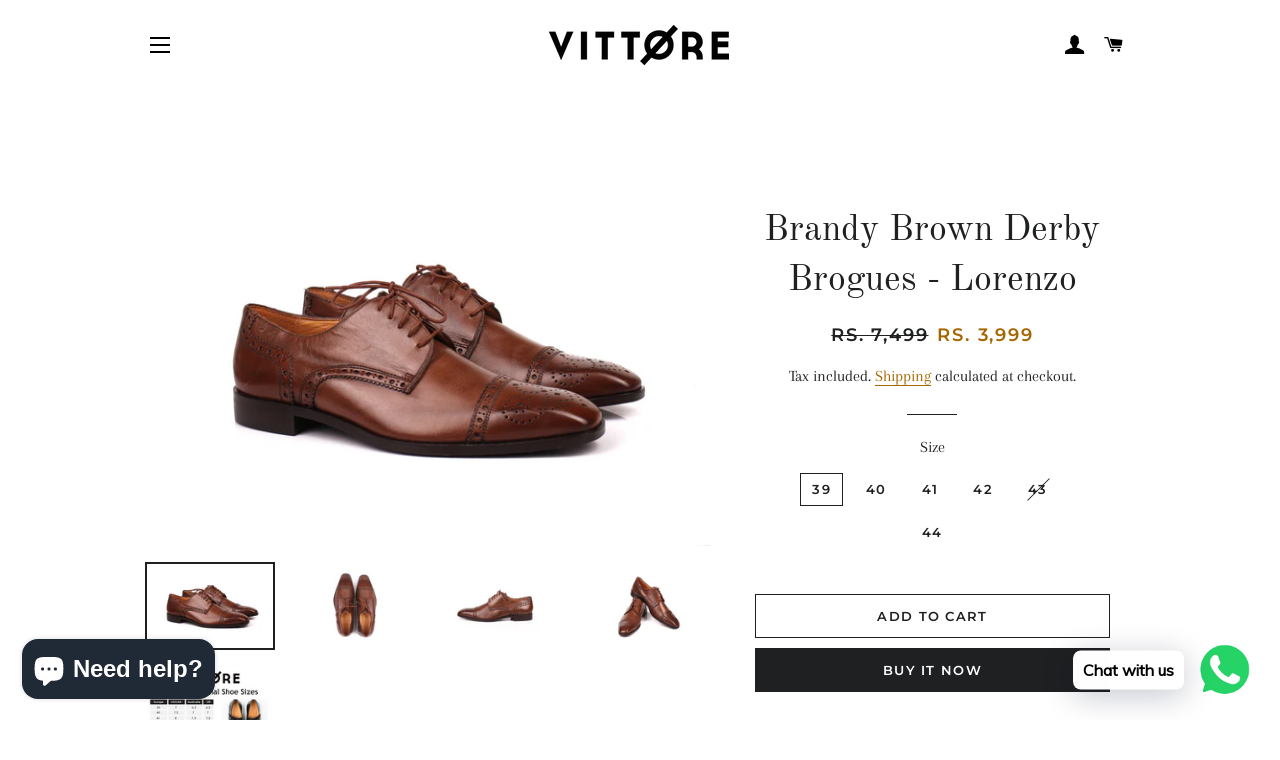

--- FILE ---
content_type: text/html; charset=utf-8
request_url: https://www.vittore.store/collections/lace-ups/products/brandy-brown-derby-brogue-shoes
body_size: 22546
content:
<!doctype html>
<html class="no-js" lang="en">
<head>
  
  
  <!-- Global site tag (gtag.js) - Google Ads: 667864633 -->
<script async src="https://www.googletagmanager.com/gtag/js?id=AW-667864633"></script>
<script>
  window.dataLayer = window.dataLayer || [];
  function gtag(){dataLayer.push(arguments);}
  gtag('js', new Date());

  gtag('config', 'AW-667864633');
</script>
  

<script>
  gtag('event', 'page_view', {
    'send_to': 'AW-667864633',
    'value': 'replace with value',
    'items': [{
      'id': 'replace with value',
      'google_business_vertical': 'retail'
    }]
  });
</script>


  
  

  <!-- Basic page needs ================================================== -->
  <meta charset="utf-8">
  <meta http-equiv="X-UA-Compatible" content="IE=edge,chrome=1">

  
    <link rel="shortcut icon" href="//www.vittore.store/cdn/shop/files/Vittore_Logo_0052c2d9-d0aa-4149-b9fc-06ade066571b_32x32.jpg?v=1622731140" type="image/png" />
  

  <!-- Title and description ================================================== -->
  <title>
  Brown Derby Shoes: Brandy Brown Derby Brogues for Men &ndash; Vittore Italian Shoes
  </title>

  
  <meta name="description" content="Brown Derby Shoes: buy Mens Brandy Brown Lace Up Brogues. This Italian pair of Luxury Lace Up Derby shoes with square toe is handmade with top grain leather">
  

  <!-- Helpers ================================================== -->
  <!-- /snippets/social-meta-tags.liquid -->




<meta property="og:site_name" content="Vittore Italian Shoes">
<meta property="og:url" content="https://www.vittore.store/products/brandy-brown-derby-brogue-shoes">
<meta property="og:title" content="Brown Derby Shoes: Brandy Brown Derby Brogues for Men">
<meta property="og:type" content="product">
<meta property="og:description" content="Brown Derby Shoes: buy Mens Brandy Brown Lace Up Brogues. This Italian pair of Luxury Lace Up Derby shoes with square toe is handmade with top grain leather">

  <meta property="og:price:amount" content="3,999">
  <meta property="og:price:currency" content="INR">

<meta property="og:image" content="http://www.vittore.store/cdn/shop/products/IMG_1199_1200x1200.jpg?v=1605617236"><meta property="og:image" content="http://www.vittore.store/cdn/shop/products/IMG_1202_1200x1200.jpg?v=1605617236"><meta property="og:image" content="http://www.vittore.store/cdn/shop/products/IMG_1203_1200x1200.jpg?v=1605617236">
<meta property="og:image:secure_url" content="https://www.vittore.store/cdn/shop/products/IMG_1199_1200x1200.jpg?v=1605617236"><meta property="og:image:secure_url" content="https://www.vittore.store/cdn/shop/products/IMG_1202_1200x1200.jpg?v=1605617236"><meta property="og:image:secure_url" content="https://www.vittore.store/cdn/shop/products/IMG_1203_1200x1200.jpg?v=1605617236">


<meta name="twitter:card" content="summary_large_image">
<meta name="twitter:title" content="Brown Derby Shoes: Brandy Brown Derby Brogues for Men">
<meta name="twitter:description" content="Brown Derby Shoes: buy Mens Brandy Brown Lace Up Brogues. This Italian pair of Luxury Lace Up Derby shoes with square toe is handmade with top grain leather">

  <link rel="canonical" href="https://www.vittore.store/products/brandy-brown-derby-brogue-shoes">
  <meta name="viewport" content="width=device-width,initial-scale=1,shrink-to-fit=no">
  <meta name="theme-color" content="#1f2021">

  <!-- CSS ================================================== -->
  <link href="//www.vittore.store/cdn/shop/t/6/assets/timber.scss.css?v=7692030720364696841759260637" rel="stylesheet" type="text/css" media="all" />
  <link href="//www.vittore.store/cdn/shop/t/6/assets/theme.scss.css?v=50123136868614938731759260636" rel="stylesheet" type="text/css" media="all" />

  <!-- Sections ================================================== -->
  <script>
    window.theme = window.theme || {};
    theme.strings = {
      zoomClose: "Close (Esc)",
      zoomPrev: "Previous (Left arrow key)",
      zoomNext: "Next (Right arrow key)",
      moneyFormat: "Rs. {{amount_no_decimals}}",
      addressError: "Error looking up that address",
      addressNoResults: "No results for that address",
      addressQueryLimit: "You have exceeded the Google API usage limit. Consider upgrading to a \u003ca href=\"https:\/\/developers.google.com\/maps\/premium\/usage-limits\"\u003ePremium Plan\u003c\/a\u003e.",
      authError: "There was a problem authenticating your Google Maps account.",
      cartEmpty: "Your cart is currently empty.",
      cartCookie: "Enable cookies to use the shopping cart",
      cartSavings: "You're saving [savings]",
      productSlideLabel: "Slide [slide_number] of [slide_max]."
    };
    theme.settings = {
      cartType: "page",
      gridType: null
    };
  </script>

  <script src="//www.vittore.store/cdn/shop/t/6/assets/jquery-2.2.3.min.js?v=58211863146907186831610210043" type="text/javascript"></script>

  <script src="//www.vittore.store/cdn/shop/t/6/assets/lazysizes.min.js?v=155223123402716617051610210044" async="async"></script>

  <script src="//www.vittore.store/cdn/shop/t/6/assets/theme.js?v=36273915776091452291611179314" defer="defer"></script>

  <!-- Header hook for plugins ================================================== -->
  <script>window.performance && window.performance.mark && window.performance.mark('shopify.content_for_header.start');</script><meta name="google-site-verification" content="vePCSsA48qngvdb5vEO_jTCwYjFGS27BtBHmiiZrjc8">
<meta name="google-site-verification" content="O1pnbEKweb36uVErHjPS2bwVkMrx2zETUuOtBWN4SZA">
<meta id="shopify-digital-wallet" name="shopify-digital-wallet" content="/16399873/digital_wallets/dialog">
<link rel="alternate" type="application/json+oembed" href="https://www.vittore.store/products/brandy-brown-derby-brogue-shoes.oembed">
<script async="async" src="/checkouts/internal/preloads.js?locale=en-IN"></script>
<script id="shopify-features" type="application/json">{"accessToken":"e8fbb61adc2059e78886ca51fe16a873","betas":["rich-media-storefront-analytics"],"domain":"www.vittore.store","predictiveSearch":true,"shopId":16399873,"locale":"en"}</script>
<script>var Shopify = Shopify || {};
Shopify.shop = "vittore-shoes-x.myshopify.com";
Shopify.locale = "en";
Shopify.currency = {"active":"INR","rate":"1.0"};
Shopify.country = "IN";
Shopify.theme = {"name":"Brooklyn","id":117961031879,"schema_name":"Brooklyn","schema_version":"17.2.2","theme_store_id":730,"role":"main"};
Shopify.theme.handle = "null";
Shopify.theme.style = {"id":null,"handle":null};
Shopify.cdnHost = "www.vittore.store/cdn";
Shopify.routes = Shopify.routes || {};
Shopify.routes.root = "/";</script>
<script type="module">!function(o){(o.Shopify=o.Shopify||{}).modules=!0}(window);</script>
<script>!function(o){function n(){var o=[];function n(){o.push(Array.prototype.slice.apply(arguments))}return n.q=o,n}var t=o.Shopify=o.Shopify||{};t.loadFeatures=n(),t.autoloadFeatures=n()}(window);</script>
<script id="shop-js-analytics" type="application/json">{"pageType":"product"}</script>
<script defer="defer" async type="module" src="//www.vittore.store/cdn/shopifycloud/shop-js/modules/v2/client.init-shop-cart-sync_C5BV16lS.en.esm.js"></script>
<script defer="defer" async type="module" src="//www.vittore.store/cdn/shopifycloud/shop-js/modules/v2/chunk.common_CygWptCX.esm.js"></script>
<script type="module">
  await import("//www.vittore.store/cdn/shopifycloud/shop-js/modules/v2/client.init-shop-cart-sync_C5BV16lS.en.esm.js");
await import("//www.vittore.store/cdn/shopifycloud/shop-js/modules/v2/chunk.common_CygWptCX.esm.js");

  window.Shopify.SignInWithShop?.initShopCartSync?.({"fedCMEnabled":true,"windoidEnabled":true});

</script>
<script>(function() {
  var isLoaded = false;
  function asyncLoad() {
    if (isLoaded) return;
    isLoaded = true;
    var urls = ["https:\/\/cdn.shopify.com\/s\/files\/1\/0033\/3538\/9233\/files\/pushdaddy_v8.js?v=1631170440\u0026shop=vittore-shoes-x.myshopify.com","https:\/\/cdn.hextom.com\/js\/quickannouncementbar.js?shop=vittore-shoes-x.myshopify.com"];
    for (var i = 0; i < urls.length; i++) {
      var s = document.createElement('script');
      s.type = 'text/javascript';
      s.async = true;
      s.src = urls[i];
      var x = document.getElementsByTagName('script')[0];
      x.parentNode.insertBefore(s, x);
    }
  };
  if(window.attachEvent) {
    window.attachEvent('onload', asyncLoad);
  } else {
    window.addEventListener('load', asyncLoad, false);
  }
})();</script>
<script id="__st">var __st={"a":16399873,"offset":19800,"reqid":"d4b1fcee-25ab-4a09-813d-8a42a753261a-1768846378","pageurl":"www.vittore.store\/collections\/lace-ups\/products\/brandy-brown-derby-brogue-shoes","u":"e01f7d26a00b","p":"product","rtyp":"product","rid":4819447185442};</script>
<script>window.ShopifyPaypalV4VisibilityTracking = true;</script>
<script id="captcha-bootstrap">!function(){'use strict';const t='contact',e='account',n='new_comment',o=[[t,t],['blogs',n],['comments',n],[t,'customer']],c=[[e,'customer_login'],[e,'guest_login'],[e,'recover_customer_password'],[e,'create_customer']],r=t=>t.map((([t,e])=>`form[action*='/${t}']:not([data-nocaptcha='true']) input[name='form_type'][value='${e}']`)).join(','),a=t=>()=>t?[...document.querySelectorAll(t)].map((t=>t.form)):[];function s(){const t=[...o],e=r(t);return a(e)}const i='password',u='form_key',d=['recaptcha-v3-token','g-recaptcha-response','h-captcha-response',i],f=()=>{try{return window.sessionStorage}catch{return}},m='__shopify_v',_=t=>t.elements[u];function p(t,e,n=!1){try{const o=window.sessionStorage,c=JSON.parse(o.getItem(e)),{data:r}=function(t){const{data:e,action:n}=t;return t[m]||n?{data:e,action:n}:{data:t,action:n}}(c);for(const[e,n]of Object.entries(r))t.elements[e]&&(t.elements[e].value=n);n&&o.removeItem(e)}catch(o){console.error('form repopulation failed',{error:o})}}const l='form_type',E='cptcha';function T(t){t.dataset[E]=!0}const w=window,h=w.document,L='Shopify',v='ce_forms',y='captcha';let A=!1;((t,e)=>{const n=(g='f06e6c50-85a8-45c8-87d0-21a2b65856fe',I='https://cdn.shopify.com/shopifycloud/storefront-forms-hcaptcha/ce_storefront_forms_captcha_hcaptcha.v1.5.2.iife.js',D={infoText:'Protected by hCaptcha',privacyText:'Privacy',termsText:'Terms'},(t,e,n)=>{const o=w[L][v],c=o.bindForm;if(c)return c(t,g,e,D).then(n);var r;o.q.push([[t,g,e,D],n]),r=I,A||(h.body.append(Object.assign(h.createElement('script'),{id:'captcha-provider',async:!0,src:r})),A=!0)});var g,I,D;w[L]=w[L]||{},w[L][v]=w[L][v]||{},w[L][v].q=[],w[L][y]=w[L][y]||{},w[L][y].protect=function(t,e){n(t,void 0,e),T(t)},Object.freeze(w[L][y]),function(t,e,n,w,h,L){const[v,y,A,g]=function(t,e,n){const i=e?o:[],u=t?c:[],d=[...i,...u],f=r(d),m=r(i),_=r(d.filter((([t,e])=>n.includes(e))));return[a(f),a(m),a(_),s()]}(w,h,L),I=t=>{const e=t.target;return e instanceof HTMLFormElement?e:e&&e.form},D=t=>v().includes(t);t.addEventListener('submit',(t=>{const e=I(t);if(!e)return;const n=D(e)&&!e.dataset.hcaptchaBound&&!e.dataset.recaptchaBound,o=_(e),c=g().includes(e)&&(!o||!o.value);(n||c)&&t.preventDefault(),c&&!n&&(function(t){try{if(!f())return;!function(t){const e=f();if(!e)return;const n=_(t);if(!n)return;const o=n.value;o&&e.removeItem(o)}(t);const e=Array.from(Array(32),(()=>Math.random().toString(36)[2])).join('');!function(t,e){_(t)||t.append(Object.assign(document.createElement('input'),{type:'hidden',name:u})),t.elements[u].value=e}(t,e),function(t,e){const n=f();if(!n)return;const o=[...t.querySelectorAll(`input[type='${i}']`)].map((({name:t})=>t)),c=[...d,...o],r={};for(const[a,s]of new FormData(t).entries())c.includes(a)||(r[a]=s);n.setItem(e,JSON.stringify({[m]:1,action:t.action,data:r}))}(t,e)}catch(e){console.error('failed to persist form',e)}}(e),e.submit())}));const S=(t,e)=>{t&&!t.dataset[E]&&(n(t,e.some((e=>e===t))),T(t))};for(const o of['focusin','change'])t.addEventListener(o,(t=>{const e=I(t);D(e)&&S(e,y())}));const B=e.get('form_key'),M=e.get(l),P=B&&M;t.addEventListener('DOMContentLoaded',(()=>{const t=y();if(P)for(const e of t)e.elements[l].value===M&&p(e,B);[...new Set([...A(),...v().filter((t=>'true'===t.dataset.shopifyCaptcha))])].forEach((e=>S(e,t)))}))}(h,new URLSearchParams(w.location.search),n,t,e,['guest_login'])})(!0,!0)}();</script>
<script integrity="sha256-4kQ18oKyAcykRKYeNunJcIwy7WH5gtpwJnB7kiuLZ1E=" data-source-attribution="shopify.loadfeatures" defer="defer" src="//www.vittore.store/cdn/shopifycloud/storefront/assets/storefront/load_feature-a0a9edcb.js" crossorigin="anonymous"></script>
<script data-source-attribution="shopify.dynamic_checkout.dynamic.init">var Shopify=Shopify||{};Shopify.PaymentButton=Shopify.PaymentButton||{isStorefrontPortableWallets:!0,init:function(){window.Shopify.PaymentButton.init=function(){};var t=document.createElement("script");t.src="https://www.vittore.store/cdn/shopifycloud/portable-wallets/latest/portable-wallets.en.js",t.type="module",document.head.appendChild(t)}};
</script>
<script data-source-attribution="shopify.dynamic_checkout.buyer_consent">
  function portableWalletsHideBuyerConsent(e){var t=document.getElementById("shopify-buyer-consent"),n=document.getElementById("shopify-subscription-policy-button");t&&n&&(t.classList.add("hidden"),t.setAttribute("aria-hidden","true"),n.removeEventListener("click",e))}function portableWalletsShowBuyerConsent(e){var t=document.getElementById("shopify-buyer-consent"),n=document.getElementById("shopify-subscription-policy-button");t&&n&&(t.classList.remove("hidden"),t.removeAttribute("aria-hidden"),n.addEventListener("click",e))}window.Shopify?.PaymentButton&&(window.Shopify.PaymentButton.hideBuyerConsent=portableWalletsHideBuyerConsent,window.Shopify.PaymentButton.showBuyerConsent=portableWalletsShowBuyerConsent);
</script>
<script>
  function portableWalletsCleanup(e){e&&e.src&&console.error("Failed to load portable wallets script "+e.src);var t=document.querySelectorAll("shopify-accelerated-checkout .shopify-payment-button__skeleton, shopify-accelerated-checkout-cart .wallet-cart-button__skeleton"),e=document.getElementById("shopify-buyer-consent");for(let e=0;e<t.length;e++)t[e].remove();e&&e.remove()}function portableWalletsNotLoadedAsModule(e){e instanceof ErrorEvent&&"string"==typeof e.message&&e.message.includes("import.meta")&&"string"==typeof e.filename&&e.filename.includes("portable-wallets")&&(window.removeEventListener("error",portableWalletsNotLoadedAsModule),window.Shopify.PaymentButton.failedToLoad=e,"loading"===document.readyState?document.addEventListener("DOMContentLoaded",window.Shopify.PaymentButton.init):window.Shopify.PaymentButton.init())}window.addEventListener("error",portableWalletsNotLoadedAsModule);
</script>

<script type="module" src="https://www.vittore.store/cdn/shopifycloud/portable-wallets/latest/portable-wallets.en.js" onError="portableWalletsCleanup(this)" crossorigin="anonymous"></script>
<script nomodule>
  document.addEventListener("DOMContentLoaded", portableWalletsCleanup);
</script>

<link id="shopify-accelerated-checkout-styles" rel="stylesheet" media="screen" href="https://www.vittore.store/cdn/shopifycloud/portable-wallets/latest/accelerated-checkout-backwards-compat.css" crossorigin="anonymous">
<style id="shopify-accelerated-checkout-cart">
        #shopify-buyer-consent {
  margin-top: 1em;
  display: inline-block;
  width: 100%;
}

#shopify-buyer-consent.hidden {
  display: none;
}

#shopify-subscription-policy-button {
  background: none;
  border: none;
  padding: 0;
  text-decoration: underline;
  font-size: inherit;
  cursor: pointer;
}

#shopify-subscription-policy-button::before {
  box-shadow: none;
}

      </style>

<script>window.performance && window.performance.mark && window.performance.mark('shopify.content_for_header.end');</script>

  <script src="//www.vittore.store/cdn/shop/t/6/assets/modernizr.min.js?v=21391054748206432451610210044" type="text/javascript"></script>

  
  


  <!-- Facebook Pixel Code -->
<script>
!function(f,b,e,v,n,t,s)
{if(f.fbq)return;n=f.fbq=function(){n.callMethod?
n.callMethod.apply(n,arguments):n.queue.push(arguments)};
if(!f._fbq)f._fbq=n;n.push=n;n.loaded=!0;n.version='2.0';
n.queue=[];t=b.createElement(e);t.async=!0;
t.src=v;s=b.getElementsByTagName(e)[0];
s.parentNode.insertBefore(t,s)}(window,document,'script',
'https://connect.facebook.net/en_US/fbevents.js');
 fbq('init', '673909373263793'); 
fbq('track', 'PageView');
</script>
<noscript>
 <img height="1" width="1" 
src="https://www.facebook.com/tr?id=673909373263793&ev=PageView
&noscript=1"/>
</noscript>
<!-- End Facebook Pixel Code -->
  
  
  
  <script src="https://cdn.shopify.com/extensions/7bc9bb47-adfa-4267-963e-cadee5096caf/inbox-1252/assets/inbox-chat-loader.js" type="text/javascript" defer="defer"></script>
<script src="https://cdn.shopify.com/extensions/019b97b0-6350-7631-8123-95494b086580/socialwidget-instafeed-78/assets/social-widget.min.js" type="text/javascript" defer="defer"></script>
<link href="https://monorail-edge.shopifysvc.com" rel="dns-prefetch">
<script>(function(){if ("sendBeacon" in navigator && "performance" in window) {try {var session_token_from_headers = performance.getEntriesByType('navigation')[0].serverTiming.find(x => x.name == '_s').description;} catch {var session_token_from_headers = undefined;}var session_cookie_matches = document.cookie.match(/_shopify_s=([^;]*)/);var session_token_from_cookie = session_cookie_matches && session_cookie_matches.length === 2 ? session_cookie_matches[1] : "";var session_token = session_token_from_headers || session_token_from_cookie || "";function handle_abandonment_event(e) {var entries = performance.getEntries().filter(function(entry) {return /monorail-edge.shopifysvc.com/.test(entry.name);});if (!window.abandonment_tracked && entries.length === 0) {window.abandonment_tracked = true;var currentMs = Date.now();var navigation_start = performance.timing.navigationStart;var payload = {shop_id: 16399873,url: window.location.href,navigation_start,duration: currentMs - navigation_start,session_token,page_type: "product"};window.navigator.sendBeacon("https://monorail-edge.shopifysvc.com/v1/produce", JSON.stringify({schema_id: "online_store_buyer_site_abandonment/1.1",payload: payload,metadata: {event_created_at_ms: currentMs,event_sent_at_ms: currentMs}}));}}window.addEventListener('pagehide', handle_abandonment_event);}}());</script>
<script id="web-pixels-manager-setup">(function e(e,d,r,n,o){if(void 0===o&&(o={}),!Boolean(null===(a=null===(i=window.Shopify)||void 0===i?void 0:i.analytics)||void 0===a?void 0:a.replayQueue)){var i,a;window.Shopify=window.Shopify||{};var t=window.Shopify;t.analytics=t.analytics||{};var s=t.analytics;s.replayQueue=[],s.publish=function(e,d,r){return s.replayQueue.push([e,d,r]),!0};try{self.performance.mark("wpm:start")}catch(e){}var l=function(){var e={modern:/Edge?\/(1{2}[4-9]|1[2-9]\d|[2-9]\d{2}|\d{4,})\.\d+(\.\d+|)|Firefox\/(1{2}[4-9]|1[2-9]\d|[2-9]\d{2}|\d{4,})\.\d+(\.\d+|)|Chrom(ium|e)\/(9{2}|\d{3,})\.\d+(\.\d+|)|(Maci|X1{2}).+ Version\/(15\.\d+|(1[6-9]|[2-9]\d|\d{3,})\.\d+)([,.]\d+|)( \(\w+\)|)( Mobile\/\w+|) Safari\/|Chrome.+OPR\/(9{2}|\d{3,})\.\d+\.\d+|(CPU[ +]OS|iPhone[ +]OS|CPU[ +]iPhone|CPU IPhone OS|CPU iPad OS)[ +]+(15[._]\d+|(1[6-9]|[2-9]\d|\d{3,})[._]\d+)([._]\d+|)|Android:?[ /-](13[3-9]|1[4-9]\d|[2-9]\d{2}|\d{4,})(\.\d+|)(\.\d+|)|Android.+Firefox\/(13[5-9]|1[4-9]\d|[2-9]\d{2}|\d{4,})\.\d+(\.\d+|)|Android.+Chrom(ium|e)\/(13[3-9]|1[4-9]\d|[2-9]\d{2}|\d{4,})\.\d+(\.\d+|)|SamsungBrowser\/([2-9]\d|\d{3,})\.\d+/,legacy:/Edge?\/(1[6-9]|[2-9]\d|\d{3,})\.\d+(\.\d+|)|Firefox\/(5[4-9]|[6-9]\d|\d{3,})\.\d+(\.\d+|)|Chrom(ium|e)\/(5[1-9]|[6-9]\d|\d{3,})\.\d+(\.\d+|)([\d.]+$|.*Safari\/(?![\d.]+ Edge\/[\d.]+$))|(Maci|X1{2}).+ Version\/(10\.\d+|(1[1-9]|[2-9]\d|\d{3,})\.\d+)([,.]\d+|)( \(\w+\)|)( Mobile\/\w+|) Safari\/|Chrome.+OPR\/(3[89]|[4-9]\d|\d{3,})\.\d+\.\d+|(CPU[ +]OS|iPhone[ +]OS|CPU[ +]iPhone|CPU IPhone OS|CPU iPad OS)[ +]+(10[._]\d+|(1[1-9]|[2-9]\d|\d{3,})[._]\d+)([._]\d+|)|Android:?[ /-](13[3-9]|1[4-9]\d|[2-9]\d{2}|\d{4,})(\.\d+|)(\.\d+|)|Mobile Safari.+OPR\/([89]\d|\d{3,})\.\d+\.\d+|Android.+Firefox\/(13[5-9]|1[4-9]\d|[2-9]\d{2}|\d{4,})\.\d+(\.\d+|)|Android.+Chrom(ium|e)\/(13[3-9]|1[4-9]\d|[2-9]\d{2}|\d{4,})\.\d+(\.\d+|)|Android.+(UC? ?Browser|UCWEB|U3)[ /]?(15\.([5-9]|\d{2,})|(1[6-9]|[2-9]\d|\d{3,})\.\d+)\.\d+|SamsungBrowser\/(5\.\d+|([6-9]|\d{2,})\.\d+)|Android.+MQ{2}Browser\/(14(\.(9|\d{2,})|)|(1[5-9]|[2-9]\d|\d{3,})(\.\d+|))(\.\d+|)|K[Aa][Ii]OS\/(3\.\d+|([4-9]|\d{2,})\.\d+)(\.\d+|)/},d=e.modern,r=e.legacy,n=navigator.userAgent;return n.match(d)?"modern":n.match(r)?"legacy":"unknown"}(),u="modern"===l?"modern":"legacy",c=(null!=n?n:{modern:"",legacy:""})[u],f=function(e){return[e.baseUrl,"/wpm","/b",e.hashVersion,"modern"===e.buildTarget?"m":"l",".js"].join("")}({baseUrl:d,hashVersion:r,buildTarget:u}),m=function(e){var d=e.version,r=e.bundleTarget,n=e.surface,o=e.pageUrl,i=e.monorailEndpoint;return{emit:function(e){var a=e.status,t=e.errorMsg,s=(new Date).getTime(),l=JSON.stringify({metadata:{event_sent_at_ms:s},events:[{schema_id:"web_pixels_manager_load/3.1",payload:{version:d,bundle_target:r,page_url:o,status:a,surface:n,error_msg:t},metadata:{event_created_at_ms:s}}]});if(!i)return console&&console.warn&&console.warn("[Web Pixels Manager] No Monorail endpoint provided, skipping logging."),!1;try{return self.navigator.sendBeacon.bind(self.navigator)(i,l)}catch(e){}var u=new XMLHttpRequest;try{return u.open("POST",i,!0),u.setRequestHeader("Content-Type","text/plain"),u.send(l),!0}catch(e){return console&&console.warn&&console.warn("[Web Pixels Manager] Got an unhandled error while logging to Monorail."),!1}}}}({version:r,bundleTarget:l,surface:e.surface,pageUrl:self.location.href,monorailEndpoint:e.monorailEndpoint});try{o.browserTarget=l,function(e){var d=e.src,r=e.async,n=void 0===r||r,o=e.onload,i=e.onerror,a=e.sri,t=e.scriptDataAttributes,s=void 0===t?{}:t,l=document.createElement("script"),u=document.querySelector("head"),c=document.querySelector("body");if(l.async=n,l.src=d,a&&(l.integrity=a,l.crossOrigin="anonymous"),s)for(var f in s)if(Object.prototype.hasOwnProperty.call(s,f))try{l.dataset[f]=s[f]}catch(e){}if(o&&l.addEventListener("load",o),i&&l.addEventListener("error",i),u)u.appendChild(l);else{if(!c)throw new Error("Did not find a head or body element to append the script");c.appendChild(l)}}({src:f,async:!0,onload:function(){if(!function(){var e,d;return Boolean(null===(d=null===(e=window.Shopify)||void 0===e?void 0:e.analytics)||void 0===d?void 0:d.initialized)}()){var d=window.webPixelsManager.init(e)||void 0;if(d){var r=window.Shopify.analytics;r.replayQueue.forEach((function(e){var r=e[0],n=e[1],o=e[2];d.publishCustomEvent(r,n,o)})),r.replayQueue=[],r.publish=d.publishCustomEvent,r.visitor=d.visitor,r.initialized=!0}}},onerror:function(){return m.emit({status:"failed",errorMsg:"".concat(f," has failed to load")})},sri:function(e){var d=/^sha384-[A-Za-z0-9+/=]+$/;return"string"==typeof e&&d.test(e)}(c)?c:"",scriptDataAttributes:o}),m.emit({status:"loading"})}catch(e){m.emit({status:"failed",errorMsg:(null==e?void 0:e.message)||"Unknown error"})}}})({shopId: 16399873,storefrontBaseUrl: "https://www.vittore.store",extensionsBaseUrl: "https://extensions.shopifycdn.com/cdn/shopifycloud/web-pixels-manager",monorailEndpoint: "https://monorail-edge.shopifysvc.com/unstable/produce_batch",surface: "storefront-renderer",enabledBetaFlags: ["2dca8a86"],webPixelsConfigList: [{"id":"539656391","configuration":"{\"config\":\"{\\\"pixel_id\\\":\\\"AW-667864633\\\",\\\"target_country\\\":\\\"IN\\\",\\\"gtag_events\\\":[{\\\"type\\\":\\\"search\\\",\\\"action_label\\\":\\\"AW-667864633\\\/eJhVCPv_idIBELmcu74C\\\"},{\\\"type\\\":\\\"begin_checkout\\\",\\\"action_label\\\":\\\"AW-667864633\\\/aSEPCPj_idIBELmcu74C\\\"},{\\\"type\\\":\\\"view_item\\\",\\\"action_label\\\":[\\\"AW-667864633\\\/viFDCND4idIBELmcu74C\\\",\\\"MC-S09FQPLFH5\\\"]},{\\\"type\\\":\\\"purchase\\\",\\\"action_label\\\":[\\\"AW-667864633\\\/mT3QCM34idIBELmcu74C\\\",\\\"MC-S09FQPLFH5\\\"]},{\\\"type\\\":\\\"page_view\\\",\\\"action_label\\\":[\\\"AW-667864633\\\/hFMICMr4idIBELmcu74C\\\",\\\"MC-S09FQPLFH5\\\"]},{\\\"type\\\":\\\"add_payment_info\\\",\\\"action_label\\\":\\\"AW-667864633\\\/L5HXCP7_idIBELmcu74C\\\"},{\\\"type\\\":\\\"add_to_cart\\\",\\\"action_label\\\":\\\"AW-667864633\\\/sJnwCPX_idIBELmcu74C\\\"}],\\\"enable_monitoring_mode\\\":false}\"}","eventPayloadVersion":"v1","runtimeContext":"OPEN","scriptVersion":"b2a88bafab3e21179ed38636efcd8a93","type":"APP","apiClientId":1780363,"privacyPurposes":[],"dataSharingAdjustments":{"protectedCustomerApprovalScopes":["read_customer_address","read_customer_email","read_customer_name","read_customer_personal_data","read_customer_phone"]}},{"id":"203358407","configuration":"{\"pixel_id\":\"2837149096532944\",\"pixel_type\":\"facebook_pixel\",\"metaapp_system_user_token\":\"-\"}","eventPayloadVersion":"v1","runtimeContext":"OPEN","scriptVersion":"ca16bc87fe92b6042fbaa3acc2fbdaa6","type":"APP","apiClientId":2329312,"privacyPurposes":["ANALYTICS","MARKETING","SALE_OF_DATA"],"dataSharingAdjustments":{"protectedCustomerApprovalScopes":["read_customer_address","read_customer_email","read_customer_name","read_customer_personal_data","read_customer_phone"]}},{"id":"80609479","eventPayloadVersion":"v1","runtimeContext":"LAX","scriptVersion":"1","type":"CUSTOM","privacyPurposes":["ANALYTICS"],"name":"Google Analytics tag (migrated)"},{"id":"shopify-app-pixel","configuration":"{}","eventPayloadVersion":"v1","runtimeContext":"STRICT","scriptVersion":"0450","apiClientId":"shopify-pixel","type":"APP","privacyPurposes":["ANALYTICS","MARKETING"]},{"id":"shopify-custom-pixel","eventPayloadVersion":"v1","runtimeContext":"LAX","scriptVersion":"0450","apiClientId":"shopify-pixel","type":"CUSTOM","privacyPurposes":["ANALYTICS","MARKETING"]}],isMerchantRequest: false,initData: {"shop":{"name":"Vittore Italian Shoes","paymentSettings":{"currencyCode":"INR"},"myshopifyDomain":"vittore-shoes-x.myshopify.com","countryCode":"IN","storefrontUrl":"https:\/\/www.vittore.store"},"customer":null,"cart":null,"checkout":null,"productVariants":[{"price":{"amount":3999.0,"currencyCode":"INR"},"product":{"title":"Brandy Brown Derby Brogues - Lorenzo","vendor":"Vittore Shoes","id":"4819447185442","untranslatedTitle":"Brandy Brown Derby Brogues - Lorenzo","url":"\/products\/brandy-brown-derby-brogue-shoes","type":""},"id":"32946294652962","image":{"src":"\/\/www.vittore.store\/cdn\/shop\/products\/IMG_1199.jpg?v=1605617236"},"sku":"17-52-6722","title":"39","untranslatedTitle":"39"},{"price":{"amount":3999.0,"currencyCode":"INR"},"product":{"title":"Brandy Brown Derby Brogues - Lorenzo","vendor":"Vittore Shoes","id":"4819447185442","untranslatedTitle":"Brandy Brown Derby Brogues - Lorenzo","url":"\/products\/brandy-brown-derby-brogue-shoes","type":""},"id":"32946294685730","image":{"src":"\/\/www.vittore.store\/cdn\/shop\/products\/IMG_1199.jpg?v=1605617236"},"sku":"17-52-6722","title":"40","untranslatedTitle":"40"},{"price":{"amount":3999.0,"currencyCode":"INR"},"product":{"title":"Brandy Brown Derby Brogues - Lorenzo","vendor":"Vittore Shoes","id":"4819447185442","untranslatedTitle":"Brandy Brown Derby Brogues - Lorenzo","url":"\/products\/brandy-brown-derby-brogue-shoes","type":""},"id":"32946294718498","image":{"src":"\/\/www.vittore.store\/cdn\/shop\/products\/IMG_1199.jpg?v=1605617236"},"sku":"17-52-6722","title":"41","untranslatedTitle":"41"},{"price":{"amount":3999.0,"currencyCode":"INR"},"product":{"title":"Brandy Brown Derby Brogues - Lorenzo","vendor":"Vittore Shoes","id":"4819447185442","untranslatedTitle":"Brandy Brown Derby Brogues - Lorenzo","url":"\/products\/brandy-brown-derby-brogue-shoes","type":""},"id":"32946294751266","image":{"src":"\/\/www.vittore.store\/cdn\/shop\/products\/IMG_1199.jpg?v=1605617236"},"sku":"17-52-6722","title":"42","untranslatedTitle":"42"},{"price":{"amount":3999.0,"currencyCode":"INR"},"product":{"title":"Brandy Brown Derby Brogues - Lorenzo","vendor":"Vittore Shoes","id":"4819447185442","untranslatedTitle":"Brandy Brown Derby Brogues - Lorenzo","url":"\/products\/brandy-brown-derby-brogue-shoes","type":""},"id":"32946294784034","image":{"src":"\/\/www.vittore.store\/cdn\/shop\/products\/IMG_1199.jpg?v=1605617236"},"sku":"17-52-6722","title":"43","untranslatedTitle":"43"},{"price":{"amount":3999.0,"currencyCode":"INR"},"product":{"title":"Brandy Brown Derby Brogues - Lorenzo","vendor":"Vittore Shoes","id":"4819447185442","untranslatedTitle":"Brandy Brown Derby Brogues - Lorenzo","url":"\/products\/brandy-brown-derby-brogue-shoes","type":""},"id":"32946294816802","image":{"src":"\/\/www.vittore.store\/cdn\/shop\/products\/IMG_1199.jpg?v=1605617236"},"sku":"17-52-6722","title":"44","untranslatedTitle":"44"}],"purchasingCompany":null},},"https://www.vittore.store/cdn","fcfee988w5aeb613cpc8e4bc33m6693e112",{"modern":"","legacy":""},{"shopId":"16399873","storefrontBaseUrl":"https:\/\/www.vittore.store","extensionBaseUrl":"https:\/\/extensions.shopifycdn.com\/cdn\/shopifycloud\/web-pixels-manager","surface":"storefront-renderer","enabledBetaFlags":"[\"2dca8a86\"]","isMerchantRequest":"false","hashVersion":"fcfee988w5aeb613cpc8e4bc33m6693e112","publish":"custom","events":"[[\"page_viewed\",{}],[\"product_viewed\",{\"productVariant\":{\"price\":{\"amount\":3999.0,\"currencyCode\":\"INR\"},\"product\":{\"title\":\"Brandy Brown Derby Brogues - Lorenzo\",\"vendor\":\"Vittore Shoes\",\"id\":\"4819447185442\",\"untranslatedTitle\":\"Brandy Brown Derby Brogues - Lorenzo\",\"url\":\"\/products\/brandy-brown-derby-brogue-shoes\",\"type\":\"\"},\"id\":\"32946294652962\",\"image\":{\"src\":\"\/\/www.vittore.store\/cdn\/shop\/products\/IMG_1199.jpg?v=1605617236\"},\"sku\":\"17-52-6722\",\"title\":\"39\",\"untranslatedTitle\":\"39\"}}]]"});</script><script>
  window.ShopifyAnalytics = window.ShopifyAnalytics || {};
  window.ShopifyAnalytics.meta = window.ShopifyAnalytics.meta || {};
  window.ShopifyAnalytics.meta.currency = 'INR';
  var meta = {"product":{"id":4819447185442,"gid":"gid:\/\/shopify\/Product\/4819447185442","vendor":"Vittore Shoes","type":"","handle":"brandy-brown-derby-brogue-shoes","variants":[{"id":32946294652962,"price":399900,"name":"Brandy Brown Derby Brogues - Lorenzo - 39","public_title":"39","sku":"17-52-6722"},{"id":32946294685730,"price":399900,"name":"Brandy Brown Derby Brogues - Lorenzo - 40","public_title":"40","sku":"17-52-6722"},{"id":32946294718498,"price":399900,"name":"Brandy Brown Derby Brogues - Lorenzo - 41","public_title":"41","sku":"17-52-6722"},{"id":32946294751266,"price":399900,"name":"Brandy Brown Derby Brogues - Lorenzo - 42","public_title":"42","sku":"17-52-6722"},{"id":32946294784034,"price":399900,"name":"Brandy Brown Derby Brogues - Lorenzo - 43","public_title":"43","sku":"17-52-6722"},{"id":32946294816802,"price":399900,"name":"Brandy Brown Derby Brogues - Lorenzo - 44","public_title":"44","sku":"17-52-6722"}],"remote":false},"page":{"pageType":"product","resourceType":"product","resourceId":4819447185442,"requestId":"d4b1fcee-25ab-4a09-813d-8a42a753261a-1768846378"}};
  for (var attr in meta) {
    window.ShopifyAnalytics.meta[attr] = meta[attr];
  }
</script>
<script class="analytics">
  (function () {
    var customDocumentWrite = function(content) {
      var jquery = null;

      if (window.jQuery) {
        jquery = window.jQuery;
      } else if (window.Checkout && window.Checkout.$) {
        jquery = window.Checkout.$;
      }

      if (jquery) {
        jquery('body').append(content);
      }
    };

    var hasLoggedConversion = function(token) {
      if (token) {
        return document.cookie.indexOf('loggedConversion=' + token) !== -1;
      }
      return false;
    }

    var setCookieIfConversion = function(token) {
      if (token) {
        var twoMonthsFromNow = new Date(Date.now());
        twoMonthsFromNow.setMonth(twoMonthsFromNow.getMonth() + 2);

        document.cookie = 'loggedConversion=' + token + '; expires=' + twoMonthsFromNow;
      }
    }

    var trekkie = window.ShopifyAnalytics.lib = window.trekkie = window.trekkie || [];
    if (trekkie.integrations) {
      return;
    }
    trekkie.methods = [
      'identify',
      'page',
      'ready',
      'track',
      'trackForm',
      'trackLink'
    ];
    trekkie.factory = function(method) {
      return function() {
        var args = Array.prototype.slice.call(arguments);
        args.unshift(method);
        trekkie.push(args);
        return trekkie;
      };
    };
    for (var i = 0; i < trekkie.methods.length; i++) {
      var key = trekkie.methods[i];
      trekkie[key] = trekkie.factory(key);
    }
    trekkie.load = function(config) {
      trekkie.config = config || {};
      trekkie.config.initialDocumentCookie = document.cookie;
      var first = document.getElementsByTagName('script')[0];
      var script = document.createElement('script');
      script.type = 'text/javascript';
      script.onerror = function(e) {
        var scriptFallback = document.createElement('script');
        scriptFallback.type = 'text/javascript';
        scriptFallback.onerror = function(error) {
                var Monorail = {
      produce: function produce(monorailDomain, schemaId, payload) {
        var currentMs = new Date().getTime();
        var event = {
          schema_id: schemaId,
          payload: payload,
          metadata: {
            event_created_at_ms: currentMs,
            event_sent_at_ms: currentMs
          }
        };
        return Monorail.sendRequest("https://" + monorailDomain + "/v1/produce", JSON.stringify(event));
      },
      sendRequest: function sendRequest(endpointUrl, payload) {
        // Try the sendBeacon API
        if (window && window.navigator && typeof window.navigator.sendBeacon === 'function' && typeof window.Blob === 'function' && !Monorail.isIos12()) {
          var blobData = new window.Blob([payload], {
            type: 'text/plain'
          });

          if (window.navigator.sendBeacon(endpointUrl, blobData)) {
            return true;
          } // sendBeacon was not successful

        } // XHR beacon

        var xhr = new XMLHttpRequest();

        try {
          xhr.open('POST', endpointUrl);
          xhr.setRequestHeader('Content-Type', 'text/plain');
          xhr.send(payload);
        } catch (e) {
          console.log(e);
        }

        return false;
      },
      isIos12: function isIos12() {
        return window.navigator.userAgent.lastIndexOf('iPhone; CPU iPhone OS 12_') !== -1 || window.navigator.userAgent.lastIndexOf('iPad; CPU OS 12_') !== -1;
      }
    };
    Monorail.produce('monorail-edge.shopifysvc.com',
      'trekkie_storefront_load_errors/1.1',
      {shop_id: 16399873,
      theme_id: 117961031879,
      app_name: "storefront",
      context_url: window.location.href,
      source_url: "//www.vittore.store/cdn/s/trekkie.storefront.cd680fe47e6c39ca5d5df5f0a32d569bc48c0f27.min.js"});

        };
        scriptFallback.async = true;
        scriptFallback.src = '//www.vittore.store/cdn/s/trekkie.storefront.cd680fe47e6c39ca5d5df5f0a32d569bc48c0f27.min.js';
        first.parentNode.insertBefore(scriptFallback, first);
      };
      script.async = true;
      script.src = '//www.vittore.store/cdn/s/trekkie.storefront.cd680fe47e6c39ca5d5df5f0a32d569bc48c0f27.min.js';
      first.parentNode.insertBefore(script, first);
    };
    trekkie.load(
      {"Trekkie":{"appName":"storefront","development":false,"defaultAttributes":{"shopId":16399873,"isMerchantRequest":null,"themeId":117961031879,"themeCityHash":"8100072559881308436","contentLanguage":"en","currency":"INR","eventMetadataId":"46d4ca48-6836-403a-8ca7-bce763e793bc"},"isServerSideCookieWritingEnabled":true,"monorailRegion":"shop_domain","enabledBetaFlags":["65f19447"]},"Session Attribution":{},"S2S":{"facebookCapiEnabled":true,"source":"trekkie-storefront-renderer","apiClientId":580111}}
    );

    var loaded = false;
    trekkie.ready(function() {
      if (loaded) return;
      loaded = true;

      window.ShopifyAnalytics.lib = window.trekkie;

      var originalDocumentWrite = document.write;
      document.write = customDocumentWrite;
      try { window.ShopifyAnalytics.merchantGoogleAnalytics.call(this); } catch(error) {};
      document.write = originalDocumentWrite;

      window.ShopifyAnalytics.lib.page(null,{"pageType":"product","resourceType":"product","resourceId":4819447185442,"requestId":"d4b1fcee-25ab-4a09-813d-8a42a753261a-1768846378","shopifyEmitted":true});

      var match = window.location.pathname.match(/checkouts\/(.+)\/(thank_you|post_purchase)/)
      var token = match? match[1]: undefined;
      if (!hasLoggedConversion(token)) {
        setCookieIfConversion(token);
        window.ShopifyAnalytics.lib.track("Viewed Product",{"currency":"INR","variantId":32946294652962,"productId":4819447185442,"productGid":"gid:\/\/shopify\/Product\/4819447185442","name":"Brandy Brown Derby Brogues - Lorenzo - 39","price":"3999.00","sku":"17-52-6722","brand":"Vittore Shoes","variant":"39","category":"","nonInteraction":true,"remote":false},undefined,undefined,{"shopifyEmitted":true});
      window.ShopifyAnalytics.lib.track("monorail:\/\/trekkie_storefront_viewed_product\/1.1",{"currency":"INR","variantId":32946294652962,"productId":4819447185442,"productGid":"gid:\/\/shopify\/Product\/4819447185442","name":"Brandy Brown Derby Brogues - Lorenzo - 39","price":"3999.00","sku":"17-52-6722","brand":"Vittore Shoes","variant":"39","category":"","nonInteraction":true,"remote":false,"referer":"https:\/\/www.vittore.store\/collections\/lace-ups\/products\/brandy-brown-derby-brogue-shoes"});
      }
    });


        var eventsListenerScript = document.createElement('script');
        eventsListenerScript.async = true;
        eventsListenerScript.src = "//www.vittore.store/cdn/shopifycloud/storefront/assets/shop_events_listener-3da45d37.js";
        document.getElementsByTagName('head')[0].appendChild(eventsListenerScript);

})();</script>
  <script>
  if (!window.ga || (window.ga && typeof window.ga !== 'function')) {
    window.ga = function ga() {
      (window.ga.q = window.ga.q || []).push(arguments);
      if (window.Shopify && window.Shopify.analytics && typeof window.Shopify.analytics.publish === 'function') {
        window.Shopify.analytics.publish("ga_stub_called", {}, {sendTo: "google_osp_migration"});
      }
      console.error("Shopify's Google Analytics stub called with:", Array.from(arguments), "\nSee https://help.shopify.com/manual/promoting-marketing/pixels/pixel-migration#google for more information.");
    };
    if (window.Shopify && window.Shopify.analytics && typeof window.Shopify.analytics.publish === 'function') {
      window.Shopify.analytics.publish("ga_stub_initialized", {}, {sendTo: "google_osp_migration"});
    }
  }
</script>
<script
  defer
  src="https://www.vittore.store/cdn/shopifycloud/perf-kit/shopify-perf-kit-3.0.4.min.js"
  data-application="storefront-renderer"
  data-shop-id="16399873"
  data-render-region="gcp-us-central1"
  data-page-type="product"
  data-theme-instance-id="117961031879"
  data-theme-name="Brooklyn"
  data-theme-version="17.2.2"
  data-monorail-region="shop_domain"
  data-resource-timing-sampling-rate="10"
  data-shs="true"
  data-shs-beacon="true"
  data-shs-export-with-fetch="true"
  data-shs-logs-sample-rate="1"
  data-shs-beacon-endpoint="https://www.vittore.store/api/collect"
></script>
</head>


<body id="brown-derby-shoes-brandy-brown-derby-brogues-for-men" class="template-product">

  <div id="shopify-section-header" class="shopify-section"><style data-shopify>.header-wrapper .site-nav__link,
  .header-wrapper .site-header__logo a,
  .header-wrapper .site-nav__dropdown-link,
  .header-wrapper .site-nav--has-dropdown > a.nav-focus,
  .header-wrapper .site-nav--has-dropdown.nav-hover > a,
  .header-wrapper .site-nav--has-dropdown:hover > a {
    color: #000000;
  }

  .header-wrapper .site-header__logo a:hover,
  .header-wrapper .site-header__logo a:focus,
  .header-wrapper .site-nav__link:hover,
  .header-wrapper .site-nav__link:focus,
  .header-wrapper .site-nav--has-dropdown a:hover,
  .header-wrapper .site-nav--has-dropdown > a.nav-focus:hover,
  .header-wrapper .site-nav--has-dropdown > a.nav-focus:focus,
  .header-wrapper .site-nav--has-dropdown .site-nav__link:hover,
  .header-wrapper .site-nav--has-dropdown .site-nav__link:focus,
  .header-wrapper .site-nav--has-dropdown.nav-hover > a:hover,
  .header-wrapper .site-nav__dropdown a:focus {
    color: rgba(0, 0, 0, 0.75);
  }

  .header-wrapper .burger-icon,
  .header-wrapper .site-nav--has-dropdown:hover > a:before,
  .header-wrapper .site-nav--has-dropdown > a.nav-focus:before,
  .header-wrapper .site-nav--has-dropdown.nav-hover > a:before {
    background: #000000;
  }

  .header-wrapper .site-nav__link:hover .burger-icon {
    background: rgba(0, 0, 0, 0.75);
  }

  .site-header__logo img {
    max-width: 180px;
  }

  @media screen and (max-width: 768px) {
    .site-header__logo img {
      max-width: 100%;
    }
  }</style><div data-section-id="header" data-section-type="header-section" data-template="product">
  <div id="NavDrawer" class="drawer drawer--left">
      <div class="drawer__inner drawer-left__inner">

    

    <ul class="mobile-nav">
      
        

          <li class="mobile-nav__item">
            <a
              href="/"
              class="mobile-nav__link"
              >
                Home
            </a>
          </li>

        
      
        

          <li class="mobile-nav__item">
            <a
              href="/collections/luxury-formal-shoes-men"
              class="mobile-nav__link"
              >
                Formal Shoes
            </a>
          </li>

        
      
        

          <li class="mobile-nav__item">
            <a
              href="/collections/lace-ups"
              class="mobile-nav__link"
              aria-current="page">
                Lace Ups
            </a>
          </li>

        
      
        

          <li class="mobile-nav__item">
            <a
              href="/collections/brogue-shoes-men"
              class="mobile-nav__link"
              >
                Brogues
            </a>
          </li>

        
      
        

          <li class="mobile-nav__item">
            <a
              href="/collections/leather-loafers-slip-ons"
              class="mobile-nav__link"
              >
                Loafers
            </a>
          </li>

        
      
        

          <li class="mobile-nav__item">
            <a
              href="/collections/monk-strap-dress-shoes"
              class="mobile-nav__link"
              >
                Monks
            </a>
          </li>

        
      
        

          <li class="mobile-nav__item">
            <a
              href="/collections/mens-wallets"
              class="mobile-nav__link"
              >
                Wallets
            </a>
          </li>

        
      
        

          <li class="mobile-nav__item">
            <a
              href="/collections/mens-leather-belts"
              class="mobile-nav__link"
              >
                Belts
            </a>
          </li>

        
      
        

          <li class="mobile-nav__item">
            <a
              href="/pages/about-us"
              class="mobile-nav__link"
              >
                About
            </a>
          </li>

        
      
      
      <li class="mobile-nav__spacer"></li>

      
      
        
          <li class="mobile-nav__item mobile-nav__item--secondary">
            <a href="/account/login" id="customer_login_link">Log In</a>
          </li>
          <li class="mobile-nav__item mobile-nav__item--secondary">
            <a href="/account/register" id="customer_register_link">Create Account</a>
          </li>
        
      
      
        <li class="mobile-nav__item mobile-nav__item--secondary"><a href="/pages/contact-us">Contact Us</a></li>
      
        <li class="mobile-nav__item mobile-nav__item--secondary"><a href="/pages/return-refund-policy">Return & Refund Policy</a></li>
      
        <li class="mobile-nav__item mobile-nav__item--secondary"><a href="/pages/terms-of-use">Terms of Use</a></li>
      
    </ul>
    <!-- //mobile-nav -->
  </div>


  </div>
  <div class="header-container drawer__header-container">
    <div class="header-wrapper" data-header-wrapper>
      

      <header class="site-header" role="banner" data-transparent-header="true">
        <div class="wrapper">
          <div class="grid--full grid--table">
            <div class="grid__item large--hide large--one-sixth one-quarter">
              <div class="site-nav--open site-nav--mobile">
                <button type="button" class="icon-fallback-text site-nav__link site-nav__link--burger js-drawer-open-button-left" aria-controls="NavDrawer">
                  <span class="burger-icon burger-icon--top"></span>
                  <span class="burger-icon burger-icon--mid"></span>
                  <span class="burger-icon burger-icon--bottom"></span>
                  <span class="fallback-text">Site navigation</span>
                </button>
              </div>
            </div>
            <div class="grid__item large--one-third medium-down--one-half">
              
              
                <div class="h1 site-header__logo large--left" itemscope itemtype="http://schema.org/Organization">
              
                

                <a href="/" itemprop="url" class="site-header__logo-link">
                  
                    <img class="site-header__logo-image" src="//www.vittore.store/cdn/shop/files/logobkup_180x.png?v=1613151779" srcset="//www.vittore.store/cdn/shop/files/logobkup_180x.png?v=1613151779 1x, //www.vittore.store/cdn/shop/files/logobkup_180x@2x.png?v=1613151779 2x" alt="handcrafted leather shoes" itemprop="logo">

                    
                  
                </a>
              
                </div>
              
            </div>
            <nav class="grid__item large--two-thirds large--text-right medium-down--hide" role="navigation">
              
              <!-- begin site-nav -->
              <ul class="site-nav" id="AccessibleNav">
                
                  
                    <li class="site-nav__item">
                      <a
                        href="/"
                        class="site-nav__link"
                        data-meganav-type="child"
                        >
                          Home
                      </a>
                    </li>
                  
                
                  
                    <li class="site-nav__item">
                      <a
                        href="/collections/luxury-formal-shoes-men"
                        class="site-nav__link"
                        data-meganav-type="child"
                        >
                          Formal Shoes
                      </a>
                    </li>
                  
                
                  
                    <li class="site-nav__item site-nav--active">
                      <a
                        href="/collections/lace-ups"
                        class="site-nav__link"
                        data-meganav-type="child"
                        aria-current="page">
                          Lace Ups
                      </a>
                    </li>
                  
                
                  
                    <li class="site-nav__item">
                      <a
                        href="/collections/brogue-shoes-men"
                        class="site-nav__link"
                        data-meganav-type="child"
                        >
                          Brogues
                      </a>
                    </li>
                  
                
                  
                    <li class="site-nav__item">
                      <a
                        href="/collections/leather-loafers-slip-ons"
                        class="site-nav__link"
                        data-meganav-type="child"
                        >
                          Loafers
                      </a>
                    </li>
                  
                
                  
                    <li class="site-nav__item">
                      <a
                        href="/collections/monk-strap-dress-shoes"
                        class="site-nav__link"
                        data-meganav-type="child"
                        >
                          Monks
                      </a>
                    </li>
                  
                
                  
                    <li class="site-nav__item">
                      <a
                        href="/collections/mens-wallets"
                        class="site-nav__link"
                        data-meganav-type="child"
                        >
                          Wallets
                      </a>
                    </li>
                  
                
                  
                    <li class="site-nav__item">
                      <a
                        href="/collections/mens-leather-belts"
                        class="site-nav__link"
                        data-meganav-type="child"
                        >
                          Belts
                      </a>
                    </li>
                  
                
                  
                    <li class="site-nav__item">
                      <a
                        href="/pages/about-us"
                        class="site-nav__link"
                        data-meganav-type="child"
                        >
                          About
                      </a>
                    </li>
                  
                

                
                
                  <li class="site-nav__item site-nav__expanded-item site-nav__item--compressed">
                    <a class="site-nav__link site-nav__link--icon" href="/account">
                      <span class="icon-fallback-text">
                        <span class="icon icon-customer" aria-hidden="true"></span>
                        <span class="fallback-text">
                          
                            Log In
                          
                        </span>
                      </span>
                    </a>
                  </li>
                

                

                <li class="site-nav__item site-nav__item--compressed">
                  <a href="/cart" class="site-nav__link site-nav__link--icon cart-link js-drawer-open-button-right" aria-controls="CartDrawer">
                    <span class="icon-fallback-text">
                      <span class="icon icon-cart" aria-hidden="true"></span>
                      <span class="fallback-text">Cart</span>
                    </span>
                    <span class="cart-link__bubble"></span>
                  </a>
                </li>

              </ul>
              <!-- //site-nav -->
            </nav>
            <div class="grid__item large--hide one-quarter">
              <div class="site-nav--mobile text-right">
                <a href="/cart" class="site-nav__link cart-link js-drawer-open-button-right" aria-controls="CartDrawer">
                  <span class="icon-fallback-text">
                    <span class="icon icon-cart" aria-hidden="true"></span>
                    <span class="fallback-text">Cart</span>
                  </span>
                  <span class="cart-link__bubble"></span>
                </a>
              </div>
            </div>
          </div>

        </div>
      </header>
    </div>
  </div>
</div>




</div>

  <div id="CartDrawer" class="drawer drawer--right drawer--has-fixed-footer">
    <div class="drawer__fixed-header">
      <div class="drawer__header">
        <div class="drawer__title">Your cart</div>
        <div class="drawer__close">
          <button type="button" class="icon-fallback-text drawer__close-button js-drawer-close">
            <span class="icon icon-x" aria-hidden="true"></span>
            <span class="fallback-text">Close Cart</span>
          </button>
        </div>
      </div>
    </div>
    <div class="drawer__inner">
      <div id="CartContainer" class="drawer__cart"></div>
    </div>
  </div>

  <div id="PageContainer" class="page-container">
    <main class="main-content" role="main">
      
        <div class="wrapper">
      
        <!-- /templates/product.liquid -->


<div id="shopify-section-product-template" class="shopify-section"><!-- /templates/product.liquid --><div itemscope itemtype="http://schema.org/Product" id="ProductSection--product-template"
  data-section-id="product-template"
  data-section-type="product-template"
  data-image-zoom-type="true"
  data-enable-history-state="true"
  data-stacked-layout="false"
  >

    <meta itemprop="url" content="https://www.vittore.store/products/brandy-brown-derby-brogue-shoes">
    <meta itemprop="image" content="//www.vittore.store/cdn/shop/products/IMG_1199_grande.jpg?v=1605617236">

    
    

    
    
<div class="grid product-single">
      <div class="grid__item large--seven-twelfths medium--seven-twelfths text-center">
        <div id="ProductMediaGroup-product-template" class="product-single__media-group-wrapper" data-product-single-media-group-wrapper>
          <div class="product-single__media-group product-single__media-group--single-xr" data-product-single-media-group>
            

<div class="product-single__media-flex-wrapper" data-slick-media-label="Load image into Gallery viewer, Brandy Brown Derby Shoes
" data-product-single-media-flex-wrapper>
                <div class="product-single__media-flex">






<div id="ProductMediaWrapper-product-template-15004589097159" class="product-single__media-wrapper "



data-product-single-media-wrapper
data-media-id="product-template-15004589097159"
tabindex="-1">
  
    <style>
  

  @media screen and (min-width: 591px) { 
    .product-single__media-product-template-15004589097159 {
      max-width: 575px;
      max-height: 383.3333333333333px;
    }
    #ProductMediaWrapper-product-template-15004589097159 {
      max-width: 575px;
    }
   } 

  
    
    @media screen and (max-width: 590px) {
      .product-single__media-product-template-15004589097159 {
        max-width: 590px;
      }
      #ProductMediaWrapper-product-template-15004589097159 {
        max-width: 590px;
      }
    }
  
</style>

    <div class="product-single__media" style="padding-top:66.66666666666666%;">
      
      <img class="mfp-image lazyload product-single__media-product-template-15004589097159"
        src="//www.vittore.store/cdn/shop/products/IMG_1199_300x300.jpg?v=1605617236"
        data-src="//www.vittore.store/cdn/shop/products/IMG_1199_{width}x.jpg?v=1605617236"
        data-widths="[180, 360, 590, 720, 900, 1080, 1296, 1512, 1728, 2048]"
        data-aspectratio="1.5"
        data-sizes="auto"
         data-mfp-src="//www.vittore.store/cdn/shop/products/IMG_1199_1024x1024.jpg?v=1605617236"
        data-media-id="15004589097159"
        alt="Brandy Brown Derby Shoes">
    </div>
  
  <noscript>
    <img class="product-single__media" src="//www.vittore.store/cdn/shop/products/IMG_1199.jpg?v=1605617236"
      alt="Brandy Brown Derby Shoes">
  </noscript>
</div>

                  
                </div>
              </div><div class="product-single__media-flex-wrapper" data-slick-media-label="Load image into Gallery viewer, Brown Derby Shoes for Men
" data-product-single-media-flex-wrapper>
                <div class="product-single__media-flex">






<div id="ProductMediaWrapper-product-template-15004589129927" class="product-single__media-wrapper  hide"



data-product-single-media-wrapper
data-media-id="product-template-15004589129927"
tabindex="-1">
  
    <style>
  

  @media screen and (min-width: 591px) { 
    .product-single__media-product-template-15004589129927 {
      max-width: 575px;
      max-height: 383.3333333333333px;
    }
    #ProductMediaWrapper-product-template-15004589129927 {
      max-width: 575px;
    }
   } 

  
    
    @media screen and (max-width: 590px) {
      .product-single__media-product-template-15004589129927 {
        max-width: 590px;
      }
      #ProductMediaWrapper-product-template-15004589129927 {
        max-width: 590px;
      }
    }
  
</style>

    <div class="product-single__media" style="padding-top:66.66666666666666%;">
      
      <img class="mfp-image lazyload product-single__media-product-template-15004589129927"
        src="//www.vittore.store/cdn/shop/products/IMG_1202_300x300.jpg?v=1605617236"
        data-src="//www.vittore.store/cdn/shop/products/IMG_1202_{width}x.jpg?v=1605617236"
        data-widths="[180, 360, 590, 720, 900, 1080, 1296, 1512, 1728, 2048]"
        data-aspectratio="1.5"
        data-sizes="auto"
         data-mfp-src="//www.vittore.store/cdn/shop/products/IMG_1202_1024x1024.jpg?v=1605617236"
        data-media-id="15004589129927"
        alt="Brown Derby Shoes for Men">
    </div>
  
  <noscript>
    <img class="product-single__media" src="//www.vittore.store/cdn/shop/products/IMG_1202.jpg?v=1605617236"
      alt="Brown Derby Shoes for Men">
  </noscript>
</div>

                  
                </div>
              </div><div class="product-single__media-flex-wrapper" data-slick-media-label="Load image into Gallery viewer, Brown Derby Brogue Shoes for men
" data-product-single-media-flex-wrapper>
                <div class="product-single__media-flex">






<div id="ProductMediaWrapper-product-template-15004589195463" class="product-single__media-wrapper  hide"



data-product-single-media-wrapper
data-media-id="product-template-15004589195463"
tabindex="-1">
  
    <style>
  

  @media screen and (min-width: 591px) { 
    .product-single__media-product-template-15004589195463 {
      max-width: 575px;
      max-height: 383.3333333333333px;
    }
    #ProductMediaWrapper-product-template-15004589195463 {
      max-width: 575px;
    }
   } 

  
    
    @media screen and (max-width: 590px) {
      .product-single__media-product-template-15004589195463 {
        max-width: 590px;
      }
      #ProductMediaWrapper-product-template-15004589195463 {
        max-width: 590px;
      }
    }
  
</style>

    <div class="product-single__media" style="padding-top:66.66666666666666%;">
      
      <img class="mfp-image lazyload product-single__media-product-template-15004589195463"
        src="//www.vittore.store/cdn/shop/products/IMG_1203_300x300.jpg?v=1605617236"
        data-src="//www.vittore.store/cdn/shop/products/IMG_1203_{width}x.jpg?v=1605617236"
        data-widths="[180, 360, 590, 720, 900, 1080, 1296, 1512, 1728, 2048]"
        data-aspectratio="1.5"
        data-sizes="auto"
         data-mfp-src="//www.vittore.store/cdn/shop/products/IMG_1203_1024x1024.jpg?v=1605617236"
        data-media-id="15004589195463"
        alt="Brown Derby Brogue Shoes for men">
    </div>
  
  <noscript>
    <img class="product-single__media" src="//www.vittore.store/cdn/shop/products/IMG_1203.jpg?v=1605617236"
      alt="Brown Derby Brogue Shoes for men">
  </noscript>
</div>

                  
                </div>
              </div><div class="product-single__media-flex-wrapper" data-slick-media-label="Load image into Gallery viewer, Italian Brown Derby Shoes for men
" data-product-single-media-flex-wrapper>
                <div class="product-single__media-flex">






<div id="ProductMediaWrapper-product-template-15004589228231" class="product-single__media-wrapper  hide"



data-product-single-media-wrapper
data-media-id="product-template-15004589228231"
tabindex="-1">
  
    <style>
  

  @media screen and (min-width: 591px) { 
    .product-single__media-product-template-15004589228231 {
      max-width: 575px;
      max-height: 383.3333333333333px;
    }
    #ProductMediaWrapper-product-template-15004589228231 {
      max-width: 575px;
    }
   } 

  
    
    @media screen and (max-width: 590px) {
      .product-single__media-product-template-15004589228231 {
        max-width: 590px;
      }
      #ProductMediaWrapper-product-template-15004589228231 {
        max-width: 590px;
      }
    }
  
</style>

    <div class="product-single__media" style="padding-top:66.66666666666666%;">
      
      <img class="mfp-image lazyload product-single__media-product-template-15004589228231"
        src="//www.vittore.store/cdn/shop/products/IMG_1204_300x300.jpg?v=1605617236"
        data-src="//www.vittore.store/cdn/shop/products/IMG_1204_{width}x.jpg?v=1605617236"
        data-widths="[180, 360, 590, 720, 900, 1080, 1296, 1512, 1728, 2048]"
        data-aspectratio="1.5"
        data-sizes="auto"
         data-mfp-src="//www.vittore.store/cdn/shop/products/IMG_1204_1024x1024.jpg?v=1605617236"
        data-media-id="15004589228231"
        alt="Italian Brown Derby Shoes for men">
    </div>
  
  <noscript>
    <img class="product-single__media" src="//www.vittore.store/cdn/shop/products/IMG_1204.jpg?v=1605617236"
      alt="Italian Brown Derby Shoes for men">
  </noscript>
</div>

                  
                </div>
              </div><div class="product-single__media-flex-wrapper" data-slick-media-label="Load image into Gallery viewer, Italian Leather Derby Shoes
" data-product-single-media-flex-wrapper>
                <div class="product-single__media-flex">






<div id="ProductMediaWrapper-product-template-15004591849671" class="product-single__media-wrapper  hide"



data-product-single-media-wrapper
data-media-id="product-template-15004591849671"
tabindex="-1">
  
    <style>
  

  @media screen and (min-width: 591px) { 
    .product-single__media-product-template-15004591849671 {
      max-width: 508px;
      max-height: 400px;
    }
    #ProductMediaWrapper-product-template-15004591849671 {
      max-width: 508px;
    }
   } 

  
    
    @media screen and (max-width: 590px) {
      .product-single__media-product-template-15004591849671 {
        max-width: 508px;
      }
      #ProductMediaWrapper-product-template-15004591849671 {
        max-width: 508px;
      }
    }
  
</style>

    <div class="product-single__media" style="padding-top:78.74015748031498%;">
      
      <img class="mfp-image lazyload product-single__media-product-template-15004591849671"
        src="//www.vittore.store/cdn/shop/products/MensShoesSizeChart_3bba8a9e-adc3-40ca-8808-6300d0a0e4c7_300x300.png?v=1605617263"
        data-src="//www.vittore.store/cdn/shop/products/MensShoesSizeChart_3bba8a9e-adc3-40ca-8808-6300d0a0e4c7_{width}x.png?v=1605617263"
        data-widths="[180, 360, 590, 720, 900, 1080, 1296, 1512, 1728, 2048]"
        data-aspectratio="1.27"
        data-sizes="auto"
         data-mfp-src="//www.vittore.store/cdn/shop/products/MensShoesSizeChart_3bba8a9e-adc3-40ca-8808-6300d0a0e4c7_1024x1024.png?v=1605617263"
        data-media-id="15004591849671"
        alt="Italian Leather Derby Shoes">
    </div>
  
  <noscript>
    <img class="product-single__media" src="//www.vittore.store/cdn/shop/products/MensShoesSizeChart_3bba8a9e-adc3-40ca-8808-6300d0a0e4c7.png?v=1605617263"
      alt="Italian Leather Derby Shoes">
  </noscript>
</div>

                  
                </div>
              </div></div>

          

            <ul class="product-single__thumbnails small--hide grid-uniform" data-product-thumbnails>
              
                
                  <li class="grid__item medium--one-third large--one-quarter product-single__media-wrapper"><a href="//www.vittore.store/cdn/shop/products/IMG_1199_grande.jpg?v=1605617236" class="product-single__thumbnail active-thumb" data-media-id="product-template-15004589097159" data-product-thumbnail>
                      <img class="product-single__thumb" src="//www.vittore.store/cdn/shop/products/IMG_1199_150x.jpg?v=1605617236" alt="Load image into Gallery viewer, Brandy Brown Derby Shoes
"></a>
                  </li>
                
              
                
                  <li class="grid__item medium--one-third large--one-quarter product-single__media-wrapper"><a href="//www.vittore.store/cdn/shop/products/IMG_1202_grande.jpg?v=1605617236" class="product-single__thumbnail" data-media-id="product-template-15004589129927" data-product-thumbnail>
                      <img class="product-single__thumb" src="//www.vittore.store/cdn/shop/products/IMG_1202_150x.jpg?v=1605617236" alt="Load image into Gallery viewer, Brown Derby Shoes for Men
"></a>
                  </li>
                
              
                
                  <li class="grid__item medium--one-third large--one-quarter product-single__media-wrapper"><a href="//www.vittore.store/cdn/shop/products/IMG_1203_grande.jpg?v=1605617236" class="product-single__thumbnail" data-media-id="product-template-15004589195463" data-product-thumbnail>
                      <img class="product-single__thumb" src="//www.vittore.store/cdn/shop/products/IMG_1203_150x.jpg?v=1605617236" alt="Load image into Gallery viewer, Brown Derby Brogue Shoes for men
"></a>
                  </li>
                
              
                
                  <li class="grid__item medium--one-third large--one-quarter product-single__media-wrapper"><a href="//www.vittore.store/cdn/shop/products/IMG_1204_grande.jpg?v=1605617236" class="product-single__thumbnail" data-media-id="product-template-15004589228231" data-product-thumbnail>
                      <img class="product-single__thumb" src="//www.vittore.store/cdn/shop/products/IMG_1204_150x.jpg?v=1605617236" alt="Load image into Gallery viewer, Italian Brown Derby Shoes for men
"></a>
                  </li>
                
              
                
                  <li class="grid__item medium--one-third large--one-quarter product-single__media-wrapper"><a href="//www.vittore.store/cdn/shop/products/MensShoesSizeChart_3bba8a9e-adc3-40ca-8808-6300d0a0e4c7_grande.png?v=1605617263" class="product-single__thumbnail" data-media-id="product-template-15004591849671" data-product-thumbnail>
                      <img class="product-single__thumb" src="//www.vittore.store/cdn/shop/products/MensShoesSizeChart_3bba8a9e-adc3-40ca-8808-6300d0a0e4c7_150x.png?v=1605617263" alt="Load image into Gallery viewer, Italian Leather Derby Shoes
"></a>
                  </li>
                
              
            </ul>
          
          <div class="slick__controls slick-slider">
            <button class="slick__arrow slick__arrow--previous" aria-label="Previous slide" data-slick-previous>
              <span class="icon icon-slide-prev" aria-hidden="true"></span>
            </button>
            <button class="slick__arrow slick__arrow--next" aria-label="Next slide" data-slick-next>
              <span class="icon icon-slide-next" aria-hidden="true"></span>
            </button>
            <div class="slick__dots-wrapper" data-slick-dots>
            </div>
          </div>
        </div>
      </div>

      <div class="grid__item product-single__meta--wrapper medium--five-twelfths large--five-twelfths">
        <div class="product-single__meta">
          

          <h1 class="product-single__title" itemprop="name">Brandy Brown Derby Brogues - Lorenzo</h1>

          <div itemprop="offers" itemscope itemtype="http://schema.org/Offer">
            
            <div class="price-container" data-price-container><span id="PriceA11y" class="visually-hidden">Regular price</span>
    <span class="product-single__price--wrapper" aria-hidden="false">
      <span id="ComparePrice" class="product-single__price--compare-at">
        Rs. 7,499
      </span>
    </span>
    <span id="ComparePriceA11y" class="visually-hidden" aria-hidden="false">Sale price</span><span id="ProductPrice"
    class="product-single__price on-sale"
    itemprop="price"
    content="3999.0">
    Rs. 3,999
  </span>

  <div class="product-single__unit"><span class="product-unit-price">
      <span class="visually-hidden">Unit price</span>
      <span data-unit-price></span><span aria-hidden="true">/</span><span class="visually-hidden">&nbsp;per&nbsp;</span><span data-unit-price-base-unit></span></span>
  </div>
</div>

<div class="product-single__policies rte">Tax included.
<a href="/policies/shipping-policy">Shipping</a> calculated at checkout.
</div><hr class="hr--small">

            <meta itemprop="priceCurrency" content="INR">
            <link itemprop="availability" href="http://schema.org/InStock">

            

            

            <form method="post" action="/cart/add" id="AddToCartForm--product-template" accept-charset="UTF-8" class="
              product-single__form
" enctype="multipart/form-data" data-product-form=""><input type="hidden" name="form_type" value="product" /><input type="hidden" name="utf8" value="✓" />
              
                
                  <div class="radio-wrapper js product-form__item">
                    <label class="single-option-radio__label"
                      for="ProductSelect-option-0">
                      Size
                    </label>
                    
                      <fieldset class="single-option-radio"
                        id="ProductSelect-option-0">
                        
                        
                          
                          
                          <input type="radio"
                             checked="checked"
                            
                            value="39"
                            data-index="option1"
                            name="option1"
                            class="single-option-selector__radio"
                            id="ProductSelect-option-size-39">
                          <label for="ProductSelect-option-size-39">39</label>
                        
                          
                          
                          <input type="radio"
                            
                            
                            value="40"
                            data-index="option1"
                            name="option1"
                            class="single-option-selector__radio"
                            id="ProductSelect-option-size-40">
                          <label for="ProductSelect-option-size-40">40</label>
                        
                          
                          
                          <input type="radio"
                            
                            
                            value="41"
                            data-index="option1"
                            name="option1"
                            class="single-option-selector__radio"
                            id="ProductSelect-option-size-41">
                          <label for="ProductSelect-option-size-41">41</label>
                        
                          
                          
                          <input type="radio"
                            
                            
                            value="42"
                            data-index="option1"
                            name="option1"
                            class="single-option-selector__radio"
                            id="ProductSelect-option-size-42">
                          <label for="ProductSelect-option-size-42">42</label>
                        
                          
                          
                          <input type="radio"
                            
                             disabled="disabled"
                            value="43"
                            data-index="option1"
                            name="option1"
                            class="single-option-selector__radio disabled"
                            id="ProductSelect-option-size-43">
                          <label for="ProductSelect-option-size-43" class="disabled">43</label>
                        
                          
                          
                          <input type="radio"
                            
                            
                            value="44"
                            data-index="option1"
                            name="option1"
                            class="single-option-selector__radio"
                            id="ProductSelect-option-size-44">
                          <label for="ProductSelect-option-size-44">44</label>
                        
                      </fieldset>
                    
                  </div>
                
              

              <select name="id" id="ProductSelect--product-template" class="product-single__variants no-js">
                
                  
                    <option 
                      selected="selected" 
                      data-sku="17-52-6722"
                      value="32946294652962">
                      39 - Rs. 3,999
                    </option>
                  
                
                  
                    <option 
                      data-sku="17-52-6722"
                      value="32946294685730">
                      40 - Rs. 3,999
                    </option>
                  
                
                  
                    <option 
                      data-sku="17-52-6722"
                      value="32946294718498">
                      41 - Rs. 3,999
                    </option>
                  
                
                  
                    <option 
                      data-sku="17-52-6722"
                      value="32946294751266">
                      42 - Rs. 3,999
                    </option>
                  
                
                  
                    <option disabled="disabled">
                      43 - Sold Out
                    </option>
                  
                
                  
                    <option 
                      data-sku="17-52-6722"
                      value="32946294816802">
                      44 - Rs. 3,999
                    </option>
                  
                
              </select>

              

              <div class="product-single__add-to-cart product-single__add-to-cart--full-width">
                <button type="submit" name="add" id="AddToCart--product-template" class="btn btn--add-to-cart btn--secondary-accent">
                  <span class="btn__text">
                    
                      Add to Cart
                    
                  </span>
                </button>
                
                  <div data-shopify="payment-button" class="shopify-payment-button"> <shopify-accelerated-checkout recommended="null" fallback="{&quot;supports_subs&quot;:true,&quot;supports_def_opts&quot;:true,&quot;name&quot;:&quot;buy_it_now&quot;,&quot;wallet_params&quot;:{}}" access-token="e8fbb61adc2059e78886ca51fe16a873" buyer-country="IN" buyer-locale="en" buyer-currency="INR" variant-params="[{&quot;id&quot;:32946294652962,&quot;requiresShipping&quot;:true},{&quot;id&quot;:32946294685730,&quot;requiresShipping&quot;:true},{&quot;id&quot;:32946294718498,&quot;requiresShipping&quot;:true},{&quot;id&quot;:32946294751266,&quot;requiresShipping&quot;:true},{&quot;id&quot;:32946294784034,&quot;requiresShipping&quot;:true},{&quot;id&quot;:32946294816802,&quot;requiresShipping&quot;:true}]" shop-id="16399873" enabled-flags="[&quot;ae0f5bf6&quot;]" > <div class="shopify-payment-button__button" role="button" disabled aria-hidden="true" style="background-color: transparent; border: none"> <div class="shopify-payment-button__skeleton">&nbsp;</div> </div> </shopify-accelerated-checkout> <small id="shopify-buyer-consent" class="hidden" aria-hidden="true" data-consent-type="subscription"> This item is a recurring or deferred purchase. By continuing, I agree to the <span id="shopify-subscription-policy-button">cancellation policy</span> and authorize you to charge my payment method at the prices, frequency and dates listed on this page until my order is fulfilled or I cancel, if permitted. </small> </div>
                
              </div>
            <input type="hidden" name="product-id" value="4819447185442" /><input type="hidden" name="section-id" value="product-template" /></form>

          </div>

          <div class="product-single__description rte" itemprop="description">
            <p>Lorenzo is a fine pair of Brown Derby Shoes with a square toe. If you are looking for Mens <a href="https://www.vittore.store/collections/lace-ups" target="_blank" title="Luxury Lace Up Formal Shoes" rel="noopener noreferrer">Lace Up formal shoes</a> with Brogues, this shoe is an artisanal masterpiece with its impeccable finish in full grain leather. The detailed broguing in this shoe sets it a class apart and the premium quality leather makes it the epitome of luxury with its ultra comfortable fit. </p>
<p data-mce-fragment="1"><strong data-mce-fragment="1">Description</strong></p>
<ul data-mce-fragment="1">
<li data-mce-fragment="1">Colour: Brandy Brown Derby Shoes with Brogues</li>
<li data-mce-fragment="1">Upper, Lining and Soles:<span> </span><a href="https://www.vittore.store/" title="Genuine Leather Shoes" target="_blank">Genuine Full Grain Leather</a>
</li>
<li data-mce-fragment="1">
<a href="https://www.vittore.store/" title="Premium Leather Shoes" target="_blank">Premium Italian Leathers</a><span> </span>shipped with luxury shoe bag</li>
<li data-mce-fragment="1">Handmade hence colour may vary slightly from the photo</li>
</ul>
<ul></ul>
          </div>

          
            <!-- /snippets/social-sharing.liquid -->


<div class="social-sharing ">

  
    <a target="_blank" href="//www.facebook.com/sharer.php?u=https://www.vittore.store/products/brandy-brown-derby-brogue-shoes" class="share-facebook" title="Share on Facebook">
      <span class="icon icon-facebook" aria-hidden="true"></span>
      <span class="share-title" aria-hidden="true">Share</span>
      <span class="visually-hidden">Share on Facebook</span>
    </a>
  

  
    <a target="_blank" href="//twitter.com/share?text=Brandy%20Brown%20Derby%20Brogues%20-%20Lorenzo&amp;url=https://www.vittore.store/products/brandy-brown-derby-brogue-shoes" class="share-twitter" title="Tweet on Twitter">
      <span class="icon icon-twitter" aria-hidden="true"></span>
      <span class="share-title" aria-hidden="true">Tweet</span>
      <span class="visually-hidden">Tweet on Twitter</span>
    </a>
  

  
    <a target="_blank" href="//pinterest.com/pin/create/button/?url=https://www.vittore.store/products/brandy-brown-derby-brogue-shoes&amp;media=//www.vittore.store/cdn/shop/products/IMG_1199_1024x1024.jpg?v=1605617236&amp;description=Brandy%20Brown%20Derby%20Brogues%20-%20Lorenzo" class="share-pinterest" title="Pin on Pinterest">
      <span class="icon icon-pinterest" aria-hidden="true"></span>
      <span class="share-title" aria-hidden="true">Pin it</span>
      <span class="visually-hidden">Pin on Pinterest</span>
    </a>
  

</div>

          
        </div>
      </div>
    </div>
</div>

  <script type="application/json" id="ProductJson-product-template">
    {"id":4819447185442,"title":"Brandy Brown Derby Brogues - Lorenzo","handle":"brandy-brown-derby-brogue-shoes","description":"\u003cp\u003eLorenzo is a fine pair of Brown Derby Shoes with a square toe. If you are looking for Mens \u003ca href=\"https:\/\/www.vittore.store\/collections\/lace-ups\" target=\"_blank\" title=\"Luxury Lace Up Formal Shoes\" rel=\"noopener noreferrer\"\u003eLace Up formal shoes\u003c\/a\u003e with Brogues, this shoe is an artisanal masterpiece with its impeccable finish in full grain leather. The detailed broguing in this shoe sets it a class apart and the premium quality leather makes it the epitome of luxury with its ultra comfortable fit. \u003c\/p\u003e\n\u003cp data-mce-fragment=\"1\"\u003e\u003cstrong data-mce-fragment=\"1\"\u003eDescription\u003c\/strong\u003e\u003c\/p\u003e\n\u003cul data-mce-fragment=\"1\"\u003e\n\u003cli data-mce-fragment=\"1\"\u003eColour: Brandy Brown Derby Shoes with Brogues\u003c\/li\u003e\n\u003cli data-mce-fragment=\"1\"\u003eUpper, Lining and Soles:\u003cspan\u003e \u003c\/span\u003e\u003ca href=\"https:\/\/www.vittore.store\/\" title=\"Genuine Leather Shoes\" target=\"_blank\"\u003eGenuine Full Grain Leather\u003c\/a\u003e\n\u003c\/li\u003e\n\u003cli data-mce-fragment=\"1\"\u003e\n\u003ca href=\"https:\/\/www.vittore.store\/\" title=\"Premium Leather Shoes\" target=\"_blank\"\u003ePremium Italian Leathers\u003c\/a\u003e\u003cspan\u003e \u003c\/span\u003eshipped with luxury shoe bag\u003c\/li\u003e\n\u003cli data-mce-fragment=\"1\"\u003eHandmade hence colour may vary slightly from the photo\u003c\/li\u003e\n\u003c\/ul\u003e\n\u003cul\u003e\u003c\/ul\u003e","published_at":"2020-11-17T18:17:50+05:30","created_at":"2020-10-31T16:22:58+05:30","vendor":"Vittore Shoes","type":"","tags":[],"price":399900,"price_min":399900,"price_max":399900,"available":true,"price_varies":false,"compare_at_price":749900,"compare_at_price_min":749900,"compare_at_price_max":749900,"compare_at_price_varies":false,"variants":[{"id":32946294652962,"title":"39","option1":"39","option2":null,"option3":null,"sku":"17-52-6722","requires_shipping":true,"taxable":true,"featured_image":null,"available":true,"name":"Brandy Brown Derby Brogues - Lorenzo - 39","public_title":"39","options":["39"],"price":399900,"weight":0,"compare_at_price":749900,"inventory_quantity":4,"inventory_management":"shopify","inventory_policy":"deny","barcode":"","requires_selling_plan":false,"selling_plan_allocations":[]},{"id":32946294685730,"title":"40","option1":"40","option2":null,"option3":null,"sku":"17-52-6722","requires_shipping":true,"taxable":true,"featured_image":null,"available":true,"name":"Brandy Brown Derby Brogues - Lorenzo - 40","public_title":"40","options":["40"],"price":399900,"weight":0,"compare_at_price":749900,"inventory_quantity":2,"inventory_management":"shopify","inventory_policy":"deny","barcode":"","requires_selling_plan":false,"selling_plan_allocations":[]},{"id":32946294718498,"title":"41","option1":"41","option2":null,"option3":null,"sku":"17-52-6722","requires_shipping":true,"taxable":true,"featured_image":null,"available":true,"name":"Brandy Brown Derby Brogues - Lorenzo - 41","public_title":"41","options":["41"],"price":399900,"weight":0,"compare_at_price":749900,"inventory_quantity":1,"inventory_management":"shopify","inventory_policy":"deny","barcode":"","requires_selling_plan":false,"selling_plan_allocations":[]},{"id":32946294751266,"title":"42","option1":"42","option2":null,"option3":null,"sku":"17-52-6722","requires_shipping":true,"taxable":true,"featured_image":null,"available":true,"name":"Brandy Brown Derby Brogues - Lorenzo - 42","public_title":"42","options":["42"],"price":399900,"weight":0,"compare_at_price":749900,"inventory_quantity":2,"inventory_management":"shopify","inventory_policy":"deny","barcode":"","requires_selling_plan":false,"selling_plan_allocations":[]},{"id":32946294784034,"title":"43","option1":"43","option2":null,"option3":null,"sku":"17-52-6722","requires_shipping":true,"taxable":true,"featured_image":null,"available":false,"name":"Brandy Brown Derby Brogues - Lorenzo - 43","public_title":"43","options":["43"],"price":399900,"weight":0,"compare_at_price":749900,"inventory_quantity":0,"inventory_management":"shopify","inventory_policy":"deny","barcode":"","requires_selling_plan":false,"selling_plan_allocations":[]},{"id":32946294816802,"title":"44","option1":"44","option2":null,"option3":null,"sku":"17-52-6722","requires_shipping":true,"taxable":true,"featured_image":null,"available":true,"name":"Brandy Brown Derby Brogues - Lorenzo - 44","public_title":"44","options":["44"],"price":399900,"weight":0,"compare_at_price":749900,"inventory_quantity":4,"inventory_management":"shopify","inventory_policy":"deny","barcode":"","requires_selling_plan":false,"selling_plan_allocations":[]}],"images":["\/\/www.vittore.store\/cdn\/shop\/products\/IMG_1199.jpg?v=1605617236","\/\/www.vittore.store\/cdn\/shop\/products\/IMG_1202.jpg?v=1605617236","\/\/www.vittore.store\/cdn\/shop\/products\/IMG_1203.jpg?v=1605617236","\/\/www.vittore.store\/cdn\/shop\/products\/IMG_1204.jpg?v=1605617236","\/\/www.vittore.store\/cdn\/shop\/products\/MensShoesSizeChart_3bba8a9e-adc3-40ca-8808-6300d0a0e4c7.png?v=1605617263"],"featured_image":"\/\/www.vittore.store\/cdn\/shop\/products\/IMG_1199.jpg?v=1605617236","options":["Size"],"media":[{"alt":"Brandy Brown Derby Shoes","id":15004589097159,"position":1,"preview_image":{"aspect_ratio":1.5,"height":1000,"width":1500,"src":"\/\/www.vittore.store\/cdn\/shop\/products\/IMG_1199.jpg?v=1605617236"},"aspect_ratio":1.5,"height":1000,"media_type":"image","src":"\/\/www.vittore.store\/cdn\/shop\/products\/IMG_1199.jpg?v=1605617236","width":1500},{"alt":"Brown Derby Shoes for Men","id":15004589129927,"position":2,"preview_image":{"aspect_ratio":1.5,"height":1000,"width":1500,"src":"\/\/www.vittore.store\/cdn\/shop\/products\/IMG_1202.jpg?v=1605617236"},"aspect_ratio":1.5,"height":1000,"media_type":"image","src":"\/\/www.vittore.store\/cdn\/shop\/products\/IMG_1202.jpg?v=1605617236","width":1500},{"alt":"Brown Derby Brogue Shoes for men","id":15004589195463,"position":3,"preview_image":{"aspect_ratio":1.5,"height":1000,"width":1500,"src":"\/\/www.vittore.store\/cdn\/shop\/products\/IMG_1203.jpg?v=1605617236"},"aspect_ratio":1.5,"height":1000,"media_type":"image","src":"\/\/www.vittore.store\/cdn\/shop\/products\/IMG_1203.jpg?v=1605617236","width":1500},{"alt":"Italian Brown Derby Shoes for men","id":15004589228231,"position":4,"preview_image":{"aspect_ratio":1.5,"height":1000,"width":1500,"src":"\/\/www.vittore.store\/cdn\/shop\/products\/IMG_1204.jpg?v=1605617236"},"aspect_ratio":1.5,"height":1000,"media_type":"image","src":"\/\/www.vittore.store\/cdn\/shop\/products\/IMG_1204.jpg?v=1605617236","width":1500},{"alt":"Italian Leather Derby Shoes","id":15004591849671,"position":5,"preview_image":{"aspect_ratio":1.27,"height":400,"width":508,"src":"\/\/www.vittore.store\/cdn\/shop\/products\/MensShoesSizeChart_3bba8a9e-adc3-40ca-8808-6300d0a0e4c7.png?v=1605617263"},"aspect_ratio":1.27,"height":400,"media_type":"image","src":"\/\/www.vittore.store\/cdn\/shop\/products\/MensShoesSizeChart_3bba8a9e-adc3-40ca-8808-6300d0a0e4c7.png?v=1605617263","width":508}],"requires_selling_plan":false,"selling_plan_groups":[],"content":"\u003cp\u003eLorenzo is a fine pair of Brown Derby Shoes with a square toe. If you are looking for Mens \u003ca href=\"https:\/\/www.vittore.store\/collections\/lace-ups\" target=\"_blank\" title=\"Luxury Lace Up Formal Shoes\" rel=\"noopener noreferrer\"\u003eLace Up formal shoes\u003c\/a\u003e with Brogues, this shoe is an artisanal masterpiece with its impeccable finish in full grain leather. The detailed broguing in this shoe sets it a class apart and the premium quality leather makes it the epitome of luxury with its ultra comfortable fit. \u003c\/p\u003e\n\u003cp data-mce-fragment=\"1\"\u003e\u003cstrong data-mce-fragment=\"1\"\u003eDescription\u003c\/strong\u003e\u003c\/p\u003e\n\u003cul data-mce-fragment=\"1\"\u003e\n\u003cli data-mce-fragment=\"1\"\u003eColour: Brandy Brown Derby Shoes with Brogues\u003c\/li\u003e\n\u003cli data-mce-fragment=\"1\"\u003eUpper, Lining and Soles:\u003cspan\u003e \u003c\/span\u003e\u003ca href=\"https:\/\/www.vittore.store\/\" title=\"Genuine Leather Shoes\" target=\"_blank\"\u003eGenuine Full Grain Leather\u003c\/a\u003e\n\u003c\/li\u003e\n\u003cli data-mce-fragment=\"1\"\u003e\n\u003ca href=\"https:\/\/www.vittore.store\/\" title=\"Premium Leather Shoes\" target=\"_blank\"\u003ePremium Italian Leathers\u003c\/a\u003e\u003cspan\u003e \u003c\/span\u003eshipped with luxury shoe bag\u003c\/li\u003e\n\u003cli data-mce-fragment=\"1\"\u003eHandmade hence colour may vary slightly from the photo\u003c\/li\u003e\n\u003c\/ul\u003e\n\u003cul\u003e\u003c\/ul\u003e"}
  </script>
  <script type="application/json" id="ModelJson-product-template">
    []
  </script>





</div>
<div id="shopify-section-product-recommendations" class="shopify-section"><div data-base-url="/recommendations/products" data-product-id="4819447185442" data-section-id="product-recommendations" data-section-type="product-recommendations"></div>
</div>


  <hr class="hr--clear">
  <div class="text-center">
    <a href="/collections/lace-ups" class="return-link">&larr; Back to Designer Formal Lace Ups</a>
  </div>


      
        </div>
      
    </main>

    <hr class="hr--large">

    <div id="shopify-section-footer" class="shopify-section"><footer class="site-footer small--text-center" role="contentinfo" data-section-id="footer" data-section-type="footer-section">
  <div class="wrapper">

    <div class="grid-uniform">

      
      

      
      

      
      
      

      

      

      

      
        <div class="grid__item one-third small--one-whole">
          <ul class="no-bullets site-footer__linklist">
            

      
      

              <li><a href="/pages/contact-us">Contact Us</a></li>

            

      
      

              <li><a href="/pages/return-refund-policy">Return & Refund Policy</a></li>

            

      
      

              <li><a href="/pages/terms-of-use">Terms of Use</a></li>

            
          </ul>
        </div>
      

      
        <div class="grid__item one-third small--one-whole">
            <ul class="no-bullets social-icons">
              
                <li>
                  <a href="https://www.facebook.com/Vittore.Shoes" title="Vittore Italian Shoes on Facebook">
                    <span class="icon icon-facebook" aria-hidden="true"></span>
                    Facebook
                  </a>
                </li>
              
              
              
              
                <li>
                  <a href="https://www.instagram.com/vittore.shoes/" title="Vittore Italian Shoes on Instagram">
                    <span class="icon icon-instagram" aria-hidden="true"></span>
                    Instagram
                  </a>
                </li>
              
              
              
              
              
              
              
            </ul>
        </div>
      
<div class="grid__item one-third small--one-whole large--text-right"><form method="post" action="/localization" id="localization_form" accept-charset="UTF-8" class="selectors-form" enctype="multipart/form-data"><input type="hidden" name="form_type" value="localization" /><input type="hidden" name="utf8" value="✓" /><input type="hidden" name="_method" value="put" /><input type="hidden" name="return_to" value="/collections/lace-ups/products/brandy-brown-derby-brogue-shoes" /></form><p class="site-footer__copyright-content">&copy; 2026, <a href="/" title="">Vittore Italian Shoes</a><br><a target="_blank" rel="nofollow" href="https://www.shopify.com?utm_campaign=poweredby&amp;utm_medium=shopify&amp;utm_source=onlinestore">Powered by Shopify</a></p></div>
    </div>

  </div>
</footer>




</div>

  </div>

  
  <script>
    
  </script>

  
  

  
      <script>
        // Override default values of shop.strings for each template.
        // Alternate product templates can change values of
        // add to cart button, sold out, and unavailable states here.
        theme.productStrings = {
          addToCart: "Add to Cart",
          soldOut: "Sold Out",
          unavailable: "Unavailable"
        }
      </script>
    

  <div id="SearchModal" class="mfp-hide">
    <!-- /snippets/search-bar.liquid -->





<form action="/search" method="get" class="input-group search-bar search-bar--modal" role="search">
  
  <input type="search" name="q" value="" placeholder="Search our store" class="input-group-field" aria-label="Search our store">
  <span class="input-group-btn">
    <button type="submit" class="btn icon-fallback-text">
      <span class="icon icon-search" aria-hidden="true"></span>
      <span class="fallback-text">Search</span>
    </button>
  </span>
</form>

  </div>
  <ul hidden>
    <li id="a11y-refresh-page-message">Choosing a selection results in a full page refresh.</li>
    <li id="a11y-selection-message">Press the space key then arrow keys to make a selection.</li>
    <li id="a11y-slideshow-info">Use left/right arrows to navigate the slideshow or swipe left/right if using a mobile device</li>
  </ul>

<!-- **BEGIN** Hextom QAB Integration // Main Include - DO NOT MODIFY -->
    <!-- **BEGIN** Hextom QAB Integration // Main - DO NOT MODIFY -->
<script type="application/javascript">
    window.hextom_qab_meta = {
        p1: [
            
                
            
        ],
        p2: {
            
        }
    };
</script>
<!-- **END** Hextom QAB Integration // Main - DO NOT MODIFY -->
    <!-- **END** Hextom QAB Integration // Main Include - DO NOT MODIFY -->
<div id="shopify-block-Aajk0TllTV2lJZTdoT__15683396631634586217" class="shopify-block shopify-app-block"><script
  id="chat-button-container"
  data-horizontal-position=bottom_left
  data-vertical-position=lowest
  data-icon=chat_bubble
  data-text=need_help
  data-color=#202a36
  data-secondary-color=#FFFFFF
  data-ternary-color=#6A6A6A
  
    data-greeting-message=%F0%9F%91%8B+Hi%2C+message+us+with+any+questions.+We%27re+happy+to+help%21
  
  data-domain=www.vittore.store
  data-shop-domain=www.vittore.store
  data-external-identifier=SYKHDgyRozeLsVqAyhJOR_9GjAIYkG2QZUrFRXQBcLU
  
>
</script>


</div><div id="shopify-block-AZlY5ZVdnWjBtbXNyN__40e5571c-4de7-4dea-ac71-3e2241919d98" class="shopify-block shopify-app-block"><!-- BEGIN app snippet: social-widget-variable --><script type=text/javascript>
  

  window.__SW_OBJECT__ = window.__SW_OBJECT__ ?? {
    shop_id : "sGAACSRcVRgjvg",
    is_design_mode: false,
    locale: "en",
    page_type: "product",
    product_id : "4819447185442",
    template_id: "product"
  };
  
  
    window.__SW_DATA = window.__SW_DATA || {"widget":{"desktop":[{"widget":"{\"status\":true,\"pricing_plan\":\"Free\",\"widget_id\":\"00007b30-0000-1000-8000-000000000000\",\"settings\":{\"page_id\":\"template-index\",\"view_count\":0,\"install_type\":\"auto\",\"page_name\":\"Home page\",\"page_position\":\"bottom\",\"page_custom_element\":\"\",\"page_custom_position\":\"\",\"manual_install_code\":\"\",\"layout_background_type\":\"color\",\"template_id\":1,\"display_layout\":\"grid\",\"collapse_max_image\":0,\"item_no_of_rows\":2,\"item_no_of_columns\":4,\"is_show_pagination\":false,\"is_show_arrow\":false,\"is_enable_max_width\":false,\"is_enable_load_more_btn\":true,\"load_more_btn_text\":\"\u003cdiv style=\\\"background: #5B86E5; border-radius: 3px; min-height: 32px; padding: 0 16px;border: none; display: inline-flex; align-items: center\\\"\u003e\u003cstrong\u003e\u003cspan style=\\\"color:#FFFFFF\\\"\u003eShow more\u003c\/span\u003e\u003c\/strong\u003e\u003c\/div\u003e\",\"is_enable_heading_title\":true,\"heading_title\":\"\u003cp style=\\\"text-align: center\\\"\u003e\u003cspan style=\\\"font-size: 18px\\\"\u003eFollow Us on Instagram\u003c\/span\u003e\u003c\/p\u003e\",\"is_enable_heading_description\":true,\"heading_description\":\"\u003cp style=\\\"text-align: center\\\"\u003e\u003cspan style=\\\"font-size: 14px\\\"\u003eFollow us so you'll never miss an update\u003c\/span\u003e\u003c\/p\u003e\",\"is_enable_item_hover_effect\":true,\"item_no_of_slider\":5,\"item_no_of_photo\":0,\"auto_play_slider\":true,\"auto_play_duration\":3,\"is_enable_item_caption\":true,\"is_enable_item_likes_count\":false,\"is_enable_item_date\":true,\"on_image_click\":\"popup\",\"on_image_click_target_link\":\"_self\",\"is_enable_popup_user_profile\":true,\"is_enable_popup_follow_btn\":true,\"popup_follow_btn_text\":\"\u003cdiv style=\\\"background: #5B86E5; border-radius: 3px; min-height: 32px; padding: 0 16px;border: none; display: inline-flex; align-items: center\\\"\u003e\u003cstrong\u003e\u003cspan style=\\\"color:#FFFFFF\\\"\u003eFollow\u003c\/span\u003e\u003c\/strong\u003e\u003c\/div\u003e\",\"is_enable_popup_caption\":true,\"is_enable_popup_likes_count\":false,\"is_enable_popup_comments_count\":false,\"is_enable_popup_date\":true,\"display_product_item\":\"vertical\",\"cta_btn_link\":\"_self\",\"var_css\":{\"--sw-layout-margin-top\":\"0px\",\"--sw-layout-margin-bottom\":\"0px\",\"--sw-layout-padding-top\":\"0px\",\"--sw-layout-padding-bottom\":\"0px\",\"--sw-layout-padding-left\":\"0px\",\"--sw-layout-padding-right\":\"0px\",\"--sw-layout-max-width\":\"1200px\",\"--sw-layout-background-color\":\"#FFFFFF\",\"--sw-layout-background-size\":\"cover\",\"--sw-layout-background-repeat\":\"no\",\"--sw-layout-background-position-x\":\"center\",\"--sw-layout-background-position-y\":\"middle\",\"--sw-load-more-btn-font-size\":\"18px\",\"--sw-load-more-btn-background-color\":\"#FFFFFF\",\"--sw-load-more-btn-align\":\"center\",\"--sw-load-more-btn-font-weight\":\"normal\",\"--sw-load-more-btn-color\":\"#000000\",\"--sw-heading-title-font-size\":\"18px\",\"--sw-heading-title-text-align\":\"center\",\"--sw-heading-title-font-weight\":\"normal\",\"--sw-heading-title-color\":\"#000000\",\"--sw-heading-description-font-size\":\"14px\",\"--sw-heading-description-text-align\":\"center\",\"--sw-heading-description-font-weight\":\"normal\",\"--sw-heading-description-color\":\"#000000\",\"--sw-item-border-radius\":\"0px\",\"--sw-item-gutter\":\"2px\",\"--sw-popup-follow-btn-background-color\":\"#252627\",\"--sw-popup-follow-btn-color\":\"#000000\",\"--sw-popup-follow-btn-text-align\":\"center\",\"--sw-popup-follow-btn-font-size\":\"15px\",\"--sw-popup-follow-btn-font-weight\":\"normal\",\"--sw-hover-font-weight\":\"normal\",\"--sw-hover-text-align\":\"center\",\"--sw-hover-font-size\":\"15px\",\"--sw-hover-color\":\"#ffffff\",\"--sw-hover-background-color\":\"#25262799\",\"--sw-layout-background-size-custom-width\":100,\"--sw-layout-background-size-custom-height\":100,\"--sw-layout-background-size-local\":\"cover\"},\"mobile_template_id\":1,\"mobile_display_layout\":\"grid\",\"mobile_collapse_max_image\":0,\"mobile_item_no_of_rows\":2,\"mobile_item_no_of_columns\":3,\"mobile_is_show_pagination\":false,\"mobile_is_show_arrow\":false,\"mobile_is_enable_load_more_btn\":true,\"mobile_load_more_btn_text\":\"\u003cdiv style=\\\"background: #5B86E5; border-radius: 3px; min-height: 32px; padding: 0 16px;border: none; display: inline-flex; align-items: center\\\"\u003e\u003cstrong\u003e\u003cspan style=\\\"color:#FFFFFF\\\"\u003eShow more\u003c\/span\u003e\u003c\/strong\u003e\u003c\/div\u003e\",\"mobile_is_enable_max_width\":false,\"mobile_layout_background_type\":\"color\",\"mobile_is_enable_heading_title\":true,\"mobile_heading_title\":\"\u003cp style=\\\"text-align: center\\\"\u003e\u003cspan style=\\\"font-size: 18px\\\"\u003eFollow Us on Instagram\u003c\/span\u003e\u003c\/p\u003e\",\"mobile_is_enable_heading_description\":true,\"mobile_heading_description\":\"\u003cp style=\\\"text-align: center\\\"\u003e\u003cspan style=\\\"font-size: 14px\\\"\u003eFollow us so you'll never miss an update\u003c\/span\u003e\u003c\/p\u003e\",\"mobile_is_enable_item_hover_effect\":true,\"mobile_item_no_of_slider\":5,\"mobile_auto_play_slider\":true,\"mobile_auto_play_duration\":3,\"mobile_is_enable_item_caption\":true,\"mobile_is_enable_item_likes_count\":false,\"mobile_is_enable_item_comments_count\":false,\"mobile_is_enable_item_date\":true,\"mobile_on_image_click\":\"popup\",\"mobile_on_image_click_target_link\":\"_self\",\"mobile_is_enable_popup_user_profile\":true,\"mobile_is_enable_popup_follow_btn\":true,\"mobile_popup_follow_btn_text\":\"\u003cdiv style=\\\"background: #5B86E5; border-radius: 3px; min-height: 32px; padding: 0 16px;border: none; display: inline-flex; align-items: center\\\"\u003e\u003cstrong\u003e\u003cspan style=\\\"color:#FFFFFF\\\"\u003eFollow\u003c\/span\u003e\u003c\/strong\u003e\u003c\/div\u003e\",\"mobile_is_enable_popup_caption\":true,\"mobile_is_enable_popup_likes_count\":false,\"mobile_is_enable_popup_comments_count\":false,\"mobile_is_enable_popup_date\":true,\"mobile_display_product_item\":\"vertical\",\"mobile_cta_btn_link\":\"_self\",\"mobile_var_css\":{\"--sw-layout-margin-top\":\"0px\",\"--sw-layout-margin-bottom\":\"0px\",\"--sw-layout-padding-top\":\"0px\",\"--sw-layout-padding-bottom\":\"0px\",\"--sw-layout-padding-left\":\"0px\",\"--sw-layout-padding-right\":\"0px\",\"--sw-layout-max-width\":\"1200px\",\"--sw-layout-background-color\":\"#FFFFFF\",\"--sw-layout-background-size\":\"cover\",\"--sw-layout-background-repeat\":\"no\",\"--sw-layout-background-position-x\":\"center\",\"--sw-layout-background-position-y\":\"middle\",\"--sw-load-more-btn-font-size\":\"18px\",\"--sw-load-more-btn-background-color\":\"#FFFFFF\",\"--sw-load-more-btn-align\":\"center\",\"--sw-load-more-btn-font-weight\":\"normal\",\"--sw-load-more-btn-color\":\"#000000\",\"--sw-heading-title-font-size\":\"18px\",\"--sw-heading-title-text-align\":\"center\",\"--sw-heading-title-font-weight\":\"normal\",\"--sw-heading-title-color\":\"#000000\",\"--sw-heading-description-font-size\":\"14px\",\"--sw-heading-description-text-align\":\"center\",\"--sw-heading-description-font-weight\":\"normal\",\"--sw-heading-description-color\":\"#000000\",\"--sw-item-border-radius\":\"0px\",\"--sw-item-gutter\":\"2px\",\"--sw-popup-follow-btn-background-color\":\"#252627\",\"--sw-popup-follow-btn-color\":\"#000000\",\"--sw-popup-follow-btn-text-align\":\"center\",\"--sw-popup-follow-btn-font-size\":\"15px\",\"--sw-popup-follow-btn-font-weight\":\"normal\",\"--sw-hover-font-weight\":\"normal\",\"--sw-hover-text-align\":\"center\",\"--sw-hover-font-size\":\"15px\",\"--sw-hover-color\":\"#ffffff\",\"--sw-hover-background-color\":\"#25262799\",\"--sw-layout-background-size-custom-width\":100,\"--sw-layout-background-size-custom-height\":100,\"--sw-layout-background-size-local\":\"cover\"},\"popup_user_profile_click_target_link\":\"_self\",\"mobile_popup_user_profile_click_target_link\":\"_self\",\"mobile_item_no_of_photo\":0,\"is_enable_instagram_logo\":false,\"mobile_is_enable_instagram_logo\":false,\"heading_type\":\"basic\",\"mobile_heading_type\":\"basic\",\"is_enable_heading_follow_btn\":true,\"heading_follow_btn_text\":\"\u003cdiv style=\\\"background: #5B86E5; border-radius: 3px; min-height: 32px; padding: 0 16px;border: none; display: inline-flex; align-items: center\\\"\u003e\u003cstrong\u003e\u003cspan style=\\\"color:#FFFFFF\\\"\u003eFollow\u003c\/span\u003e\u003c\/strong\u003e\u003c\/div\u003e\",\"mobile_is_enable_heading_follow_btn\":true,\"mobile_heading_follow_btn_text\":\"\u003cdiv style=\\\"background: #5B86E5; border-radius: 3px; min-height: 32px; padding: 0 16px;border: none; display: inline-flex; align-items: center\\\"\u003e\u003cstrong\u003e\u003cspan style=\\\"color:#FFFFFF\\\"\u003eFollow\u003c\/span\u003e\u003c\/strong\u003e\u003c\/div\u003e\",\"popup_transition_time\":3,\"mobile_popup_transition_time\":3,\"is_show_item_cart\":false,\"mobile_is_show_item_cart\":false,\"hotspot_target_link\":\"_blank\",\"mobile_hotspot_target_link\":\"_blank\",\"is_enable_popup_view_on_instagram\":false,\"mobile_is_enable_popup_view_on_instagram\":false,\"popup_view_on_instagram_target_link\":\"\",\"mobile_popup_view_on_instagram_target_link\":\"\",\"creative_feed_max_image\":0,\"mobile_creative_feed_max_image\":0,\"is_enable_item_comments_count\":false,\"currency_symbol\":\"₹\",\"currency_code\":\"INR\"},\"translations\":{\"en\":{\"static\":{\"a_few_hours_ago\":\"A few hours ago\",\"a_few_minutes_ago\":\"A few minutes ago\",\"add_product_success\":\"Product successfully added to your cart\",\"april\":\"April\",\"august\":\"August\",\"comment\":\"Comment\",\"comments\":\"Comments\",\"december\":\"December\",\"february\":\"February\",\"follower\":\"Follower\",\"followers\":\"Followers\",\"following\":\"Following\",\"followings\":\"Followings\",\"january\":\"January\",\"july\":\"July\",\"june\":\"June\",\"just_now\":\"Just now\",\"like\":\"Like\",\"likes\":\"Likes\",\"march\":\"March\",\"may\":\"May\",\"november\":\"November\",\"october\":\"October\",\"post\":\"Post\",\"posts\":\"Posts\",\"september\":\"September\",\"two_days_ago\":\"2 days ago\",\"view_cart\":\"VIEW CART\",\"view_on_instagram\":\"View on Instagram\",\"view_product\":\"View products\",\"yesterday\":\"Yesterday\"},\"dynamic\":{\"load_more_btn_text\":\"\u003cdiv style=\\\"background: #101010; border-radius: 3px; min-height: 32px; padding: 0 16px;border: none; display: inline-flex; align-items: center\\\"\u003e\u003cstrong\u003e\u003cspan style=\\\"color:#FFFFFF\\\"\u003eShow more\u003c\/span\u003e\u003c\/strong\u003e\u003c\/div\u003e\",\"popup_follow_btn_text\":\"\u003cdiv style=\\\"background: #101010; border-radius: 3px; min-height: 32px; padding: 0 16px;border: none; display: inline-flex; align-items: center\\\"\u003e\u003cstrong\u003e\u003cspan style=\\\"color:#FFFFFF\\\"\u003eFollow\u003c\/span\u003e\u003c\/strong\u003e\u003c\/div\u003e\",\"heading_follow_btn_text\":\"\u003cdiv style=\\\"background: #101010; border-radius: 3px; min-height: 32px; padding: 0 16px;border: none; display: inline-flex; align-items: center\\\"\u003e\u003cstrong\u003e\u003cspan style=\\\"color:#FFFFFF\\\"\u003eFollow\u003c\/span\u003e\u003c\/strong\u003e\u003c\/div\u003e\",\"heading_title\":\"\u003cp role=\\\"heading\\\" style=\\\"text-align: center\\\"\u003e\u003cspan style=\\\"font-size: 18px\\\"\u003eFollow Us on Instagram\u003c\/span\u003e\u003c\/p\u003e\",\"heading_description\":\"\u003cp style=\\\"text-align: center\\\"\u003e\u003cspan style=\\\"font-size: 14px\\\"\u003eFollow us so you'll never miss an update\u003c\/span\u003e\u003c\/p\u003e\",\"mobile_load_more_btn_text\":\"\u003cdiv style=\\\"background: #101010; border-radius: 3px; min-height: 32px; padding: 0 16px;border: none; display: inline-flex; align-items: center\\\"\u003e\u003cstrong\u003e\u003cspan style=\\\"color:#FFFFFF\\\"\u003eShow more\u003c\/span\u003e\u003c\/strong\u003e\u003c\/div\u003e\",\"mobile_popup_follow_btn_text\":\"\u003cdiv style=\\\"background: #101010; border-radius: 3px; min-height: 32px; padding: 0 16px;border: none; display: inline-flex; align-items: center\\\"\u003e\u003cstrong\u003e\u003cspan style=\\\"color:#FFFFFF\\\"\u003eFollow\u003c\/span\u003e\u003c\/strong\u003e\u003c\/div\u003e\",\"mobile_heading_follow_btn_text\":\"\u003cdiv style=\\\"background: #101010; border-radius: 3px; min-height: 32px; padding: 0 16px;border: none; display: inline-flex; align-items: center\\\"\u003e\u003cstrong\u003e\u003cspan style=\\\"color:#FFFFFF\\\"\u003eFollow\u003c\/span\u003e\u003c\/strong\u003e\u003c\/div\u003e\",\"mobile_heading_title\":\"\u003cp role=\\\"heading\\\" style=\\\"text-align: center\\\"\u003e\u003cspan style=\\\"font-size: 18px\\\"\u003eFollow Us on Instagram\u003c\/span\u003e\u003c\/p\u003e\",\"mobile_heading_description\":\"\u003cp style=\\\"text-align: center\\\"\u003e\u003cspan style=\\\"font-size: 14px\\\"\u003eFollow us so you'll never miss an update\u003c\/span\u003e\u003c\/p\u003e\",\"cta_btn_text_detail_self\":\"VIEW DETAIL\",\"cta_btn_text_detail_blank\":\"VIEW DETAIL\",\"cta_btn_text_checkout\":\"BUY IT NOW\",\"cta_btn_text_add_to_cart\":\"ADD TO CART\",\"mobile_cta_btn_text_detail_self\":\"VIEW DETAIL\",\"mobile_cta_btn_text_detail_blank\":\"VIEW DETAIL\",\"mobile_cta_btn_text_checkout\":\"BUY IT NOW\",\"mobile_cta_btn_text_add_to_cart\":\"ADD TO CART\"}}},\"widget_type\":\"Instagram\",\"media_list\":[{\"media_id\":\"1a42afe7-0000-1000-8000-000000000000\",\"media_type\":\"IMAGE\",\"media_url\":\"https:\/\/scontent-xsp1-2.cdninstagram.com\/v\/t51.2885-15\/245590767_184914037122394_7572755781389808335_n.jpg?_nc_cat=101\u0026ccb=1-5\u0026_nc_sid=8ae9d6\u0026_nc_ohc=qhPdWJk2srcAX8vGoZB\u0026_nc_ht=scontent-xsp1-2.cdninstagram.com\u0026edm=AM6HXa8EAAAA\u0026oh=f09185dcfed751cb5c83bf311da901bf\u0026oe=616F0BB9\",\"thumbnail_url\":\"\",\"permalink\":\"https:\/\/www.instagram.com\/p\/CVFFodSo_cV\/\",\"caption\":\"Keep your shoes looking as good as new, here are a few tips to keep your Italian Leather Shoes clean:\\n\\nhttps:\/\/www.vittore.store\/blogs\/journal\/how-to-clean-leather-shoes \\n.\\n.\\n.\\n.\\n.\\n.\\n#mensshoesindia #shoes #mensshoes #mensshoestyle #shoesaddict #fashion #mensshoesforsale #mensshoesshop #mensshoesale #shoesforsale #mensoutfit #mensshoesph #menshoes #mensfashion #mensshoesstyle #mensshoesobsession #mensshoesalmaty #mensshoessg #shoeslover #mensshoeskenya #mensshoesonline #brandedshoesformen #mensshoeshop #mensshoessuit #style #shoesformen #menwatches #mensweardaily #brandedshoeslover #bhfyp\",\"comment_count\":1,\"like_count\":4,\"timestamp\":\"2021-10-16T06:30:10Z\",\"account_id\":\"00005ee8-0000-1000-8000-000000000000\",\"source_id\":\"00006007-0000-1000-8000-000000000000\"},{\"media_id\":\"19fcdfc3-0000-1000-8000-000000000000\",\"media_type\":\"IMAGE\",\"media_url\":\"https:\/\/scontent-xsp1-2.cdninstagram.com\/v\/t51.2885-15\/245884674_1456836374702379_4516257763169922439_n.jpg?_nc_cat=101\u0026ccb=1-5\u0026_nc_sid=8ae9d6\u0026_nc_ohc=JWoBvvv6V-IAX9SNwmk\u0026_nc_ht=scontent-xsp1-2.cdninstagram.com\u0026edm=AM6HXa8EAAAA\u0026oh=6f1eb312631a4a765e51a14f962bf910\u0026oe=616ECB5F\",\"thumbnail_url\":\"\",\"permalink\":\"https:\/\/www.instagram.com\/p\/CU_8CZ4ILl6\/\",\"caption\":\"Vittore Shoes are made from the best Full Grain Leathers, check out the differences between Full Grain, Top Grain and Genuine Leather here:\\n\\nhttps:\/\/www.vittore.store\/blogs\/journal\/different-types-of-real-leathers \\n.\\n.\\n.\\n.\\n.\\n\\n#mensshoesindia #shoes #mensshoes #mensshoestyle #shoesaddict #fashion #mensshoesforsale #mensshoesshop #mensshoesale #shoesforsale #mensoutfit #mensshoesph #menshoes #mensfashion #mensshoesstyle #mensshoesobsession #mensshoesalmaty #mensshoessg #shoeslover #mensshoeskenya #mensshoesonline #brandedshoesformen #mensshoeshop #mensshoessuit #style #shoesformen #menwatches #mensweardaily #brandedshoeslover #bhfyp\",\"comment_count\":0,\"like_count\":6,\"timestamp\":\"2021-10-14T06:30:07Z\",\"account_id\":\"00005ee8-0000-1000-8000-000000000000\",\"source_id\":\"00006007-0000-1000-8000-000000000000\"},{\"media_id\":\"19b6bd14-0000-1000-8000-000000000000\",\"media_type\":\"IMAGE\",\"media_url\":\"https:\/\/scontent-xsp1-1.cdninstagram.com\/v\/t51.2885-15\/245314458_1019513105494279_614254734703979885_n.jpg?_nc_cat=110\u0026ccb=1-5\u0026_nc_sid=8ae9d6\u0026_nc_ohc=xoJS11wj7AAAX-bfajn\u0026_nc_ht=scontent-xsp1-1.cdninstagram.com\u0026edm=AM6HXa8EAAAA\u0026oh=72a46791fb36b9a97f4971e2245714b3\u0026oe=61706F62\",\"thumbnail_url\":\"\",\"permalink\":\"https:\/\/www.instagram.com\/p\/CU6rlCkNl3u\/\",\"caption\":\"Every game has a rulebook,  we made one for Shopping Premium Leather Shoes:\\n\\nhttps:\/\/www.vittore.store\/blogs\/journal\/shoe-shopping-rules-for-premium-leather-shoes \\n\\n.\\n.\\n.\\n.\\n.\\n\\n#leathershoesindia #follow #instagood #customshoes #shoeaddiction #instashoes #instalike #custommadeshoes #instashopping #shoefetishlovers #likes #like #leathercraft #madetoorder #hyderabadbespoke #shoelovetruelove #hyderabadshopping #punebespoke #puneshopping #punefashion #bespokedaily #bespokeindia #bespokeshoes #hyderabadfashion #dandymanshoes #dappermanshoes #leathershoes #formalshoes #mensshoes #bhfyp\",\"comment_count\":0,\"like_count\":13,\"timestamp\":\"2021-10-12T05:30:06Z\",\"account_id\":\"00005ee8-0000-1000-8000-000000000000\",\"source_id\":\"00006007-0000-1000-8000-000000000000\"},{\"media_id\":\"196fc97b-0000-1000-8000-000000000000\",\"media_type\":\"IMAGE\",\"media_url\":\"https:\/\/scontent-xsp1-3.cdninstagram.com\/v\/t51.2885-15\/244728396_677444683218294_2499077642393609319_n.jpg?_nc_cat=107\u0026ccb=1-5\u0026_nc_sid=8ae9d6\u0026_nc_ohc=6i-PHzNrQZcAX8H_r2P\u0026_nc_ht=scontent-xsp1-3.cdninstagram.com\u0026edm=AM6HXa8EAAAA\u0026oh=1c205e8cbf6350b4ed297644438963f0\u0026oe=61706AEF\",\"thumbnail_url\":\"\",\"permalink\":\"https:\/\/www.instagram.com\/p\/CU1h_u6IKlN\/\",\"caption\":\"Check out the Ultimate Leather Loafer Guide here:\\n\\nhttps:\/\/www.vittore.store\/blogs\/journal\/loafer-shoes-guide\\n.\\n.\\n.\\n.\\n.\\n.\\n.\\n\\n#mensleathershoes #leathershoes #mensshoes #boots #shoes #mensformalshoes #classicshoes #mensloafers #menscasualshoes #casualfootwear #mensshoesshopping #sportsshoes #casualleathershoes #mensportswear #freedelivery #mensshoesale #menssportsshoes #mensformalleathershoes #codavailable #mensfootwear #xpressbay #loafers #formalshoes #onlineshopping #shoesformen #sneakers #mensboots #casualshoes #footwear #bhfyp\",\"comment_count\":2,\"like_count\":9,\"timestamp\":\"2021-10-10T05:30:10Z\",\"account_id\":\"00005ee8-0000-1000-8000-000000000000\",\"source_id\":\"00006007-0000-1000-8000-000000000000\"},{\"media_id\":\"194c5df9-0000-1000-8000-000000000000\",\"media_type\":\"IMAGE\",\"media_url\":\"https:\/\/scontent-xsp1-1.cdninstagram.com\/v\/t51.2885-15\/244755156_366162375244592_9052508980594968941_n.jpg?_nc_cat=110\u0026ccb=1-5\u0026_nc_sid=8ae9d6\u0026_nc_ohc=fCAf8OyS7wkAX-pJM54\u0026_nc_ht=scontent-xsp1-1.cdninstagram.com\u0026edm=AM6HXa8EAAAA\u0026oh=078f15ab4a92d179f0d4d394938ea9f1\u0026oe=616F85DA\",\"thumbnail_url\":\"\",\"permalink\":\"https:\/\/www.instagram.com\/p\/CUzEEQuoUEf\/\",\"caption\":\"Visit the Ultimate Loafer Guide:\\n\\nhttps:\/\/www.vittore.store\/blogs\/journal\/loafer-shoes-guide \\n.\\n.\\n.\\n.\\n.\\n.\\n\\n#mensleathershoes #leathershoes #mensshoes #boots #shoes #mensformalshoes #classicshoes #mensloafers #menscasualshoes #casualfootwear #mensshoesshopping #sportsshoes #casualleathershoes #mensportswear #freedelivery #mensshoesale #menssportsshoes #mensformalleathershoes #codavailable #mensfootwear #xpressbay #loafers #formalshoes #onlineshopping #shoesformen #sneakers #mensboots #casualshoes #footwear #bhfyp\",\"comment_count\":0,\"like_count\":4,\"timestamp\":\"2021-10-09T06:30:09Z\",\"account_id\":\"00005ee8-0000-1000-8000-000000000000\",\"source_id\":\"00006007-0000-1000-8000-000000000000\"},{\"media_id\":\"192b6a21-0000-1000-8000-000000000000\",\"media_type\":\"IMAGE\",\"media_url\":\"https:\/\/scontent-xsp1-3.cdninstagram.com\/v\/t51.2885-15\/244521754_394169535497950_3458193661279441417_n.jpg?_nc_cat=107\u0026ccb=1-5\u0026_nc_sid=8ae9d6\u0026_nc_ohc=OmfUjKgEfooAX-FFdGP\u0026_nc_ht=scontent-xsp1-3.cdninstagram.com\u0026edm=AM6HXa8EAAAA\u0026oh=ec3d3fcbdb2bded5e98cd08634473e9a\u0026oe=616F5BAE\",\"thumbnail_url\":\"\",\"permalink\":\"https:\/\/www.instagram.com\/p\/CUwYZ99oBUb\/\",\"caption\":\"Check our the Vittore Wedding Shoes Guide:\\n\\nhttps:\/\/www.vittore.store\/blogs\/journal\/groom-wedding-shoes\\n\\n.\\n.\\n.\\n.\\n.\\n.\\n\\n#leathershoesindia #follow #instagood #customshoes #shoeaddiction #instashoes #instalike #custommadeshoes #instashopping #shoefetishlovers #likes #like #leathercraft #madetoorder #hyderabadbespoke #shoelovetruelove #hyderabadshopping #punebespoke #puneshopping #punefashion #bespokedaily #bespokeindia #bespokeshoes #hyderabadfashion #dandymanshoes #dappermanshoes #leathershoes #formalshoes #mensshoes #bhfyp\",\"comment_count\":1,\"like_count\":8,\"timestamp\":\"2021-10-08T05:30:10Z\",\"account_id\":\"00005ee8-0000-1000-8000-000000000000\",\"source_id\":\"00006007-0000-1000-8000-000000000000\"},{\"media_id\":\"19084970-0000-1000-8000-000000000000\",\"media_type\":\"IMAGE\",\"media_url\":\"https:\/\/scontent-xsp1-1.cdninstagram.com\/v\/t51.2885-15\/244441524_453437612718103_4865180379181720965_n.jpg?_nc_cat=108\u0026ccb=1-5\u0026_nc_sid=8ae9d6\u0026_nc_ohc=d8J9dMpNFGYAX8Y5vQP\u0026_nc_ht=scontent-xsp1-1.cdninstagram.com\u0026edm=AM6HXa8EAAAA\u0026oh=1b2a2e7fb3c85f1eebec12435b13b9e2\u0026oe=616F220B\",\"thumbnail_url\":\"\",\"permalink\":\"https:\/\/www.instagram.com\/p\/CUr4AyBo67W\/\",\"caption\":\"Ever wondered the difference between Derbies,  Oxfords and Brogues? Check out our post that talks about this: \\n\\nhttps:\/\/www.vittore.store\/blogs\/journal\/derby-oxford-brogue-difference \\n.\\n.\\n.\\n.\\n.\\n.\\n\\n#mensshoesindia #shoes #mensshoes #mensshoestyle #shoesaddict #fashion #mensshoesforsale #mensshoesshop #mensshoesale #shoesforsale #mensoutfit #mensshoesph #menshoes #mensfashion #mensshoesstyle #mensshoesobsession #mensshoesalmaty #mensshoessg #shoeslover #mensshoeskenya #mensshoesonline #brandedshoesformen #mensshoeshop #mensshoessuit #style #shoesformen #menwatches #mensweardaily #brandedshoeslover #bhfyp\",\"comment_count\":0,\"like_count\":10,\"timestamp\":\"2021-10-06T11:30:08Z\",\"account_id\":\"00005ee8-0000-1000-8000-000000000000\",\"source_id\":\"00006007-0000-1000-8000-000000000000\"},{\"media_id\":\"18885dd9-0000-1000-8000-000000000000\",\"media_type\":\"IMAGE\",\"media_url\":\"https:\/\/scontent-xsp1-1.cdninstagram.com\/v\/t51.2885-15\/243994336_390274632583896_209918311641020887_n.jpg?_nc_cat=105\u0026ccb=1-5\u0026_nc_sid=8ae9d6\u0026_nc_ohc=Oh9rHaXMhrsAX-7dFii\u0026_nc_ht=scontent-xsp1-1.cdninstagram.com\u0026edm=AM6HXa8EAAAA\u0026oh=cb43339a89a99b83f7779611219d5aa9\u0026oe=616F0BDA\",\"thumbnail_url\":\"\",\"permalink\":\"https:\/\/www.instagram.com\/p\/CUjnTBQq8xl\/\",\"caption\":\"Want to stand out at a party? Our recommendation; Brogues.\\n \\nWe\\\"ve compiled a Brogue Shoe Guide for you:\\n\\nhttps:\/\/www.vittore.store\/blogs\/journal\/different-types-of-brogue-shoes \\n.\\n.\\n.\\n.\\n.\\n\\n#mensleathershoes #leathershoes #mensshoes #boots #shoes #mensformalshoes #classicshoes #mensloafers #menscasualshoes #casualfootwear #mensshoesshopping #sportsshoes #casualleathershoes #mensportswear #freedelivery #mensshoesale #menssportsshoes #mensformalleathershoes #codavailable #mensfootwear #xpressbay #loafers #formalshoes #onlineshopping #shoesformen #sneakers #mensboots #casualshoes #footwear #bhfyp\",\"comment_count\":0,\"like_count\":4,\"timestamp\":\"2021-10-03T06:30:09Z\",\"account_id\":\"00005ee8-0000-1000-8000-000000000000\",\"source_id\":\"00006007-0000-1000-8000-000000000000\"}],\"next_cursor\":\"MTYzMzI0MjYwOTQ0MQ==\",\"accounts\":{\"00005ee8-0000-1000-8000-000000000000\":{\"id\":\"00005ee8-0000-1000-8000-000000000000\",\"internal_id\":\"17841403406147639\",\"name\":\"Vittøre\",\"social_type\":\"InstagramBusiness\",\"connect_status\":false,\"username\":\"vittore.shoes\",\"avatar\":\"https:\/\/scontent-kut2-1.xx.fbcdn.net\/v\/t51.2885-15\/13408772_1009464779106921_1777090609_a.jpg?_nc_cat=109\u0026ccb=1-5\u0026_nc_sid=86c713\u0026_nc_ohc=Zkzv6TarPtQAX-uyloM\u0026_nc_ht=scontent-kut2-1.xx\u0026edm=AL-3X8kEAAAA\u0026oh=80cb64a0377b362d643fa1c454903e1a\u0026oe=616026E1\",\"gcs_avatar\":\"\",\"biography\":\"Handcrafted Leather shoes for Men. \\nMade in Italy. Now in India.\\n.\\nVisit us:\",\"followers_count\":1989,\"follows_count\":1993,\"media_count\":167}},\"sources\":{\"00006007-0000-1000-8000-000000000000\":{\"id\":\"00006007-0000-1000-8000-000000000000\",\"name\":\"Vittore\",\"total_items\":173,\"last_sync\":\"0001-01-01T00:00:00Z\",\"source_type\":\"ProfileSelf\"}},\"widget_display\": { \"display\": true, \"hide_watermark\": false }}","widget_id":"00007b30-0000-1000-8000-000000000000"}],"mobile":[{"widget":"{\"status\":true,\"pricing_plan\":\"Free\",\"widget_id\":\"00007b30-0000-1000-8000-000000000000\",\"settings\":{\"page_id\":\"template-index\",\"view_count\":0,\"install_type\":\"auto\",\"page_name\":\"Home page\",\"page_position\":\"bottom\",\"page_custom_element\":\"\",\"page_custom_position\":\"\",\"manual_install_code\":\"\",\"layout_background_type\":\"color\",\"template_id\":1,\"display_layout\":\"grid\",\"collapse_max_image\":0,\"item_no_of_rows\":2,\"item_no_of_columns\":4,\"is_show_pagination\":false,\"is_show_arrow\":false,\"is_enable_max_width\":false,\"is_enable_load_more_btn\":true,\"load_more_btn_text\":\"\u003cdiv style=\\\"background: #5B86E5; border-radius: 3px; min-height: 32px; padding: 0 16px;border: none; display: inline-flex; align-items: center\\\"\u003e\u003cstrong\u003e\u003cspan style=\\\"color:#FFFFFF\\\"\u003eShow more\u003c\/span\u003e\u003c\/strong\u003e\u003c\/div\u003e\",\"is_enable_heading_title\":true,\"heading_title\":\"\u003cp style=\\\"text-align: center\\\"\u003e\u003cspan style=\\\"font-size: 18px\\\"\u003eFollow Us on Instagram\u003c\/span\u003e\u003c\/p\u003e\",\"is_enable_heading_description\":true,\"heading_description\":\"\u003cp style=\\\"text-align: center\\\"\u003e\u003cspan style=\\\"font-size: 14px\\\"\u003eFollow us so you'll never miss an update\u003c\/span\u003e\u003c\/p\u003e\",\"is_enable_item_hover_effect\":true,\"item_no_of_slider\":5,\"item_no_of_photo\":0,\"auto_play_slider\":true,\"auto_play_duration\":3,\"is_enable_item_caption\":true,\"is_enable_item_likes_count\":false,\"is_enable_item_date\":true,\"on_image_click\":\"popup\",\"on_image_click_target_link\":\"_self\",\"is_enable_popup_user_profile\":true,\"is_enable_popup_follow_btn\":true,\"popup_follow_btn_text\":\"\u003cdiv style=\\\"background: #5B86E5; border-radius: 3px; min-height: 32px; padding: 0 16px;border: none; display: inline-flex; align-items: center\\\"\u003e\u003cstrong\u003e\u003cspan style=\\\"color:#FFFFFF\\\"\u003eFollow\u003c\/span\u003e\u003c\/strong\u003e\u003c\/div\u003e\",\"is_enable_popup_caption\":true,\"is_enable_popup_likes_count\":false,\"is_enable_popup_comments_count\":false,\"is_enable_popup_date\":true,\"display_product_item\":\"vertical\",\"cta_btn_link\":\"_self\",\"var_css\":{\"--sw-layout-margin-top\":\"0px\",\"--sw-layout-margin-bottom\":\"0px\",\"--sw-layout-padding-top\":\"0px\",\"--sw-layout-padding-bottom\":\"0px\",\"--sw-layout-padding-left\":\"0px\",\"--sw-layout-padding-right\":\"0px\",\"--sw-layout-max-width\":\"1200px\",\"--sw-layout-background-color\":\"#FFFFFF\",\"--sw-layout-background-size\":\"cover\",\"--sw-layout-background-repeat\":\"no\",\"--sw-layout-background-position-x\":\"center\",\"--sw-layout-background-position-y\":\"middle\",\"--sw-load-more-btn-font-size\":\"18px\",\"--sw-load-more-btn-background-color\":\"#FFFFFF\",\"--sw-load-more-btn-align\":\"center\",\"--sw-load-more-btn-font-weight\":\"normal\",\"--sw-load-more-btn-color\":\"#000000\",\"--sw-heading-title-font-size\":\"18px\",\"--sw-heading-title-text-align\":\"center\",\"--sw-heading-title-font-weight\":\"normal\",\"--sw-heading-title-color\":\"#000000\",\"--sw-heading-description-font-size\":\"14px\",\"--sw-heading-description-text-align\":\"center\",\"--sw-heading-description-font-weight\":\"normal\",\"--sw-heading-description-color\":\"#000000\",\"--sw-item-border-radius\":\"0px\",\"--sw-item-gutter\":\"2px\",\"--sw-popup-follow-btn-background-color\":\"#252627\",\"--sw-popup-follow-btn-color\":\"#000000\",\"--sw-popup-follow-btn-text-align\":\"center\",\"--sw-popup-follow-btn-font-size\":\"15px\",\"--sw-popup-follow-btn-font-weight\":\"normal\",\"--sw-hover-font-weight\":\"normal\",\"--sw-hover-text-align\":\"center\",\"--sw-hover-font-size\":\"15px\",\"--sw-hover-color\":\"#ffffff\",\"--sw-hover-background-color\":\"#25262799\",\"--sw-layout-background-size-custom-width\":100,\"--sw-layout-background-size-custom-height\":100,\"--sw-layout-background-size-local\":\"cover\"},\"mobile_template_id\":1,\"mobile_display_layout\":\"grid\",\"mobile_collapse_max_image\":0,\"mobile_item_no_of_rows\":2,\"mobile_item_no_of_columns\":3,\"mobile_is_show_pagination\":false,\"mobile_is_show_arrow\":false,\"mobile_is_enable_load_more_btn\":true,\"mobile_load_more_btn_text\":\"\u003cdiv style=\\\"background: #5B86E5; border-radius: 3px; min-height: 32px; padding: 0 16px;border: none; display: inline-flex; align-items: center\\\"\u003e\u003cstrong\u003e\u003cspan style=\\\"color:#FFFFFF\\\"\u003eShow more\u003c\/span\u003e\u003c\/strong\u003e\u003c\/div\u003e\",\"mobile_is_enable_max_width\":false,\"mobile_layout_background_type\":\"color\",\"mobile_is_enable_heading_title\":true,\"mobile_heading_title\":\"\u003cp style=\\\"text-align: center\\\"\u003e\u003cspan style=\\\"font-size: 18px\\\"\u003eFollow Us on Instagram\u003c\/span\u003e\u003c\/p\u003e\",\"mobile_is_enable_heading_description\":true,\"mobile_heading_description\":\"\u003cp style=\\\"text-align: center\\\"\u003e\u003cspan style=\\\"font-size: 14px\\\"\u003eFollow us so you'll never miss an update\u003c\/span\u003e\u003c\/p\u003e\",\"mobile_is_enable_item_hover_effect\":true,\"mobile_item_no_of_slider\":5,\"mobile_auto_play_slider\":true,\"mobile_auto_play_duration\":3,\"mobile_is_enable_item_caption\":true,\"mobile_is_enable_item_likes_count\":false,\"mobile_is_enable_item_comments_count\":false,\"mobile_is_enable_item_date\":true,\"mobile_on_image_click\":\"popup\",\"mobile_on_image_click_target_link\":\"_self\",\"mobile_is_enable_popup_user_profile\":true,\"mobile_is_enable_popup_follow_btn\":true,\"mobile_popup_follow_btn_text\":\"\u003cdiv style=\\\"background: #5B86E5; border-radius: 3px; min-height: 32px; padding: 0 16px;border: none; display: inline-flex; align-items: center\\\"\u003e\u003cstrong\u003e\u003cspan style=\\\"color:#FFFFFF\\\"\u003eFollow\u003c\/span\u003e\u003c\/strong\u003e\u003c\/div\u003e\",\"mobile_is_enable_popup_caption\":true,\"mobile_is_enable_popup_likes_count\":false,\"mobile_is_enable_popup_comments_count\":false,\"mobile_is_enable_popup_date\":true,\"mobile_display_product_item\":\"vertical\",\"mobile_cta_btn_link\":\"_self\",\"mobile_var_css\":{\"--sw-layout-margin-top\":\"0px\",\"--sw-layout-margin-bottom\":\"0px\",\"--sw-layout-padding-top\":\"0px\",\"--sw-layout-padding-bottom\":\"0px\",\"--sw-layout-padding-left\":\"0px\",\"--sw-layout-padding-right\":\"0px\",\"--sw-layout-max-width\":\"1200px\",\"--sw-layout-background-color\":\"#FFFFFF\",\"--sw-layout-background-size\":\"cover\",\"--sw-layout-background-repeat\":\"no\",\"--sw-layout-background-position-x\":\"center\",\"--sw-layout-background-position-y\":\"middle\",\"--sw-load-more-btn-font-size\":\"18px\",\"--sw-load-more-btn-background-color\":\"#FFFFFF\",\"--sw-load-more-btn-align\":\"center\",\"--sw-load-more-btn-font-weight\":\"normal\",\"--sw-load-more-btn-color\":\"#000000\",\"--sw-heading-title-font-size\":\"18px\",\"--sw-heading-title-text-align\":\"center\",\"--sw-heading-title-font-weight\":\"normal\",\"--sw-heading-title-color\":\"#000000\",\"--sw-heading-description-font-size\":\"14px\",\"--sw-heading-description-text-align\":\"center\",\"--sw-heading-description-font-weight\":\"normal\",\"--sw-heading-description-color\":\"#000000\",\"--sw-item-border-radius\":\"0px\",\"--sw-item-gutter\":\"2px\",\"--sw-popup-follow-btn-background-color\":\"#252627\",\"--sw-popup-follow-btn-color\":\"#000000\",\"--sw-popup-follow-btn-text-align\":\"center\",\"--sw-popup-follow-btn-font-size\":\"15px\",\"--sw-popup-follow-btn-font-weight\":\"normal\",\"--sw-hover-font-weight\":\"normal\",\"--sw-hover-text-align\":\"center\",\"--sw-hover-font-size\":\"15px\",\"--sw-hover-color\":\"#ffffff\",\"--sw-hover-background-color\":\"#25262799\",\"--sw-layout-background-size-custom-width\":100,\"--sw-layout-background-size-custom-height\":100,\"--sw-layout-background-size-local\":\"cover\"},\"popup_user_profile_click_target_link\":\"_self\",\"mobile_popup_user_profile_click_target_link\":\"_self\",\"mobile_item_no_of_photo\":0,\"is_enable_instagram_logo\":false,\"mobile_is_enable_instagram_logo\":false,\"heading_type\":\"basic\",\"mobile_heading_type\":\"basic\",\"is_enable_heading_follow_btn\":true,\"heading_follow_btn_text\":\"\u003cdiv style=\\\"background: #5B86E5; border-radius: 3px; min-height: 32px; padding: 0 16px;border: none; display: inline-flex; align-items: center\\\"\u003e\u003cstrong\u003e\u003cspan style=\\\"color:#FFFFFF\\\"\u003eFollow\u003c\/span\u003e\u003c\/strong\u003e\u003c\/div\u003e\",\"mobile_is_enable_heading_follow_btn\":true,\"mobile_heading_follow_btn_text\":\"\u003cdiv style=\\\"background: #5B86E5; border-radius: 3px; min-height: 32px; padding: 0 16px;border: none; display: inline-flex; align-items: center\\\"\u003e\u003cstrong\u003e\u003cspan style=\\\"color:#FFFFFF\\\"\u003eFollow\u003c\/span\u003e\u003c\/strong\u003e\u003c\/div\u003e\",\"popup_transition_time\":3,\"mobile_popup_transition_time\":3,\"is_show_item_cart\":false,\"mobile_is_show_item_cart\":false,\"hotspot_target_link\":\"_blank\",\"mobile_hotspot_target_link\":\"_blank\",\"is_enable_popup_view_on_instagram\":false,\"mobile_is_enable_popup_view_on_instagram\":false,\"popup_view_on_instagram_target_link\":\"\",\"mobile_popup_view_on_instagram_target_link\":\"\",\"creative_feed_max_image\":0,\"mobile_creative_feed_max_image\":0,\"is_enable_item_comments_count\":false,\"currency_symbol\":\"₹\",\"currency_code\":\"INR\"},\"translations\":{\"en\":{\"static\":{\"a_few_hours_ago\":\"A few hours ago\",\"a_few_minutes_ago\":\"A few minutes ago\",\"add_product_success\":\"Product successfully added to your cart\",\"april\":\"April\",\"august\":\"August\",\"comment\":\"Comment\",\"comments\":\"Comments\",\"december\":\"December\",\"february\":\"February\",\"follower\":\"Follower\",\"followers\":\"Followers\",\"following\":\"Following\",\"followings\":\"Followings\",\"january\":\"January\",\"july\":\"July\",\"june\":\"June\",\"just_now\":\"Just now\",\"like\":\"Like\",\"likes\":\"Likes\",\"march\":\"March\",\"may\":\"May\",\"november\":\"November\",\"october\":\"October\",\"post\":\"Post\",\"posts\":\"Posts\",\"september\":\"September\",\"two_days_ago\":\"2 days ago\",\"view_cart\":\"VIEW CART\",\"view_on_instagram\":\"View on Instagram\",\"view_product\":\"View products\",\"yesterday\":\"Yesterday\"},\"dynamic\":{\"load_more_btn_text\":\"\u003cdiv style=\\\"background: #101010; border-radius: 3px; min-height: 32px; padding: 0 16px;border: none; display: inline-flex; align-items: center\\\"\u003e\u003cstrong\u003e\u003cspan style=\\\"color:#FFFFFF\\\"\u003eShow more\u003c\/span\u003e\u003c\/strong\u003e\u003c\/div\u003e\",\"popup_follow_btn_text\":\"\u003cdiv style=\\\"background: #101010; border-radius: 3px; min-height: 32px; padding: 0 16px;border: none; display: inline-flex; align-items: center\\\"\u003e\u003cstrong\u003e\u003cspan style=\\\"color:#FFFFFF\\\"\u003eFollow\u003c\/span\u003e\u003c\/strong\u003e\u003c\/div\u003e\",\"heading_follow_btn_text\":\"\u003cdiv style=\\\"background: #101010; border-radius: 3px; min-height: 32px; padding: 0 16px;border: none; display: inline-flex; align-items: center\\\"\u003e\u003cstrong\u003e\u003cspan style=\\\"color:#FFFFFF\\\"\u003eFollow\u003c\/span\u003e\u003c\/strong\u003e\u003c\/div\u003e\",\"heading_title\":\"\u003cp role=\\\"heading\\\" style=\\\"text-align: center\\\"\u003e\u003cspan style=\\\"font-size: 18px\\\"\u003eFollow Us on Instagram\u003c\/span\u003e\u003c\/p\u003e\",\"heading_description\":\"\u003cp style=\\\"text-align: center\\\"\u003e\u003cspan style=\\\"font-size: 14px\\\"\u003eFollow us so you'll never miss an update\u003c\/span\u003e\u003c\/p\u003e\",\"mobile_load_more_btn_text\":\"\u003cdiv style=\\\"background: #101010; border-radius: 3px; min-height: 32px; padding: 0 16px;border: none; display: inline-flex; align-items: center\\\"\u003e\u003cstrong\u003e\u003cspan style=\\\"color:#FFFFFF\\\"\u003eShow more\u003c\/span\u003e\u003c\/strong\u003e\u003c\/div\u003e\",\"mobile_popup_follow_btn_text\":\"\u003cdiv style=\\\"background: #101010; border-radius: 3px; min-height: 32px; padding: 0 16px;border: none; display: inline-flex; align-items: center\\\"\u003e\u003cstrong\u003e\u003cspan style=\\\"color:#FFFFFF\\\"\u003eFollow\u003c\/span\u003e\u003c\/strong\u003e\u003c\/div\u003e\",\"mobile_heading_follow_btn_text\":\"\u003cdiv style=\\\"background: #101010; border-radius: 3px; min-height: 32px; padding: 0 16px;border: none; display: inline-flex; align-items: center\\\"\u003e\u003cstrong\u003e\u003cspan style=\\\"color:#FFFFFF\\\"\u003eFollow\u003c\/span\u003e\u003c\/strong\u003e\u003c\/div\u003e\",\"mobile_heading_title\":\"\u003cp role=\\\"heading\\\" style=\\\"text-align: center\\\"\u003e\u003cspan style=\\\"font-size: 18px\\\"\u003eFollow Us on Instagram\u003c\/span\u003e\u003c\/p\u003e\",\"mobile_heading_description\":\"\u003cp style=\\\"text-align: center\\\"\u003e\u003cspan style=\\\"font-size: 14px\\\"\u003eFollow us so you'll never miss an update\u003c\/span\u003e\u003c\/p\u003e\",\"cta_btn_text_detail_self\":\"VIEW DETAIL\",\"cta_btn_text_detail_blank\":\"VIEW DETAIL\",\"cta_btn_text_checkout\":\"BUY IT NOW\",\"cta_btn_text_add_to_cart\":\"ADD TO CART\",\"mobile_cta_btn_text_detail_self\":\"VIEW DETAIL\",\"mobile_cta_btn_text_detail_blank\":\"VIEW DETAIL\",\"mobile_cta_btn_text_checkout\":\"BUY IT NOW\",\"mobile_cta_btn_text_add_to_cart\":\"ADD TO CART\"}}},\"widget_type\":\"Instagram\",\"media_list\":[{\"media_id\":\"1a42afe7-0000-1000-8000-000000000000\",\"media_type\":\"IMAGE\",\"media_url\":\"https:\/\/scontent-xsp1-2.cdninstagram.com\/v\/t51.2885-15\/245590767_184914037122394_7572755781389808335_n.jpg?_nc_cat=101\u0026ccb=1-5\u0026_nc_sid=8ae9d6\u0026_nc_ohc=qhPdWJk2srcAX8vGoZB\u0026_nc_ht=scontent-xsp1-2.cdninstagram.com\u0026edm=AM6HXa8EAAAA\u0026oh=f09185dcfed751cb5c83bf311da901bf\u0026oe=616F0BB9\",\"thumbnail_url\":\"\",\"permalink\":\"https:\/\/www.instagram.com\/p\/CVFFodSo_cV\/\",\"caption\":\"Keep your shoes looking as good as new, here are a few tips to keep your Italian Leather Shoes clean:\\n\\nhttps:\/\/www.vittore.store\/blogs\/journal\/how-to-clean-leather-shoes \\n.\\n.\\n.\\n.\\n.\\n.\\n#mensshoesindia #shoes #mensshoes #mensshoestyle #shoesaddict #fashion #mensshoesforsale #mensshoesshop #mensshoesale #shoesforsale #mensoutfit #mensshoesph #menshoes #mensfashion #mensshoesstyle #mensshoesobsession #mensshoesalmaty #mensshoessg #shoeslover #mensshoeskenya #mensshoesonline #brandedshoesformen #mensshoeshop #mensshoessuit #style #shoesformen #menwatches #mensweardaily #brandedshoeslover #bhfyp\",\"comment_count\":1,\"like_count\":4,\"timestamp\":\"2021-10-16T06:30:10Z\",\"account_id\":\"00005ee8-0000-1000-8000-000000000000\",\"source_id\":\"00006007-0000-1000-8000-000000000000\"},{\"media_id\":\"19fcdfc3-0000-1000-8000-000000000000\",\"media_type\":\"IMAGE\",\"media_url\":\"https:\/\/scontent-xsp1-2.cdninstagram.com\/v\/t51.2885-15\/245884674_1456836374702379_4516257763169922439_n.jpg?_nc_cat=101\u0026ccb=1-5\u0026_nc_sid=8ae9d6\u0026_nc_ohc=JWoBvvv6V-IAX9SNwmk\u0026_nc_ht=scontent-xsp1-2.cdninstagram.com\u0026edm=AM6HXa8EAAAA\u0026oh=6f1eb312631a4a765e51a14f962bf910\u0026oe=616ECB5F\",\"thumbnail_url\":\"\",\"permalink\":\"https:\/\/www.instagram.com\/p\/CU_8CZ4ILl6\/\",\"caption\":\"Vittore Shoes are made from the best Full Grain Leathers, check out the differences between Full Grain, Top Grain and Genuine Leather here:\\n\\nhttps:\/\/www.vittore.store\/blogs\/journal\/different-types-of-real-leathers \\n.\\n.\\n.\\n.\\n.\\n\\n#mensshoesindia #shoes #mensshoes #mensshoestyle #shoesaddict #fashion #mensshoesforsale #mensshoesshop #mensshoesale #shoesforsale #mensoutfit #mensshoesph #menshoes #mensfashion #mensshoesstyle #mensshoesobsession #mensshoesalmaty #mensshoessg #shoeslover #mensshoeskenya #mensshoesonline #brandedshoesformen #mensshoeshop #mensshoessuit #style #shoesformen #menwatches #mensweardaily #brandedshoeslover #bhfyp\",\"comment_count\":0,\"like_count\":6,\"timestamp\":\"2021-10-14T06:30:07Z\",\"account_id\":\"00005ee8-0000-1000-8000-000000000000\",\"source_id\":\"00006007-0000-1000-8000-000000000000\"},{\"media_id\":\"19b6bd14-0000-1000-8000-000000000000\",\"media_type\":\"IMAGE\",\"media_url\":\"https:\/\/scontent-xsp1-1.cdninstagram.com\/v\/t51.2885-15\/245314458_1019513105494279_614254734703979885_n.jpg?_nc_cat=110\u0026ccb=1-5\u0026_nc_sid=8ae9d6\u0026_nc_ohc=xoJS11wj7AAAX-bfajn\u0026_nc_ht=scontent-xsp1-1.cdninstagram.com\u0026edm=AM6HXa8EAAAA\u0026oh=72a46791fb36b9a97f4971e2245714b3\u0026oe=61706F62\",\"thumbnail_url\":\"\",\"permalink\":\"https:\/\/www.instagram.com\/p\/CU6rlCkNl3u\/\",\"caption\":\"Every game has a rulebook,  we made one for Shopping Premium Leather Shoes:\\n\\nhttps:\/\/www.vittore.store\/blogs\/journal\/shoe-shopping-rules-for-premium-leather-shoes \\n\\n.\\n.\\n.\\n.\\n.\\n\\n#leathershoesindia #follow #instagood #customshoes #shoeaddiction #instashoes #instalike #custommadeshoes #instashopping #shoefetishlovers #likes #like #leathercraft #madetoorder #hyderabadbespoke #shoelovetruelove #hyderabadshopping #punebespoke #puneshopping #punefashion #bespokedaily #bespokeindia #bespokeshoes #hyderabadfashion #dandymanshoes #dappermanshoes #leathershoes #formalshoes #mensshoes #bhfyp\",\"comment_count\":0,\"like_count\":13,\"timestamp\":\"2021-10-12T05:30:06Z\",\"account_id\":\"00005ee8-0000-1000-8000-000000000000\",\"source_id\":\"00006007-0000-1000-8000-000000000000\"},{\"media_id\":\"196fc97b-0000-1000-8000-000000000000\",\"media_type\":\"IMAGE\",\"media_url\":\"https:\/\/scontent-xsp1-3.cdninstagram.com\/v\/t51.2885-15\/244728396_677444683218294_2499077642393609319_n.jpg?_nc_cat=107\u0026ccb=1-5\u0026_nc_sid=8ae9d6\u0026_nc_ohc=6i-PHzNrQZcAX8H_r2P\u0026_nc_ht=scontent-xsp1-3.cdninstagram.com\u0026edm=AM6HXa8EAAAA\u0026oh=1c205e8cbf6350b4ed297644438963f0\u0026oe=61706AEF\",\"thumbnail_url\":\"\",\"permalink\":\"https:\/\/www.instagram.com\/p\/CU1h_u6IKlN\/\",\"caption\":\"Check out the Ultimate Leather Loafer Guide here:\\n\\nhttps:\/\/www.vittore.store\/blogs\/journal\/loafer-shoes-guide\\n.\\n.\\n.\\n.\\n.\\n.\\n.\\n\\n#mensleathershoes #leathershoes #mensshoes #boots #shoes #mensformalshoes #classicshoes #mensloafers #menscasualshoes #casualfootwear #mensshoesshopping #sportsshoes #casualleathershoes #mensportswear #freedelivery #mensshoesale #menssportsshoes #mensformalleathershoes #codavailable #mensfootwear #xpressbay #loafers #formalshoes #onlineshopping #shoesformen #sneakers #mensboots #casualshoes #footwear #bhfyp\",\"comment_count\":2,\"like_count\":9,\"timestamp\":\"2021-10-10T05:30:10Z\",\"account_id\":\"00005ee8-0000-1000-8000-000000000000\",\"source_id\":\"00006007-0000-1000-8000-000000000000\"},{\"media_id\":\"194c5df9-0000-1000-8000-000000000000\",\"media_type\":\"IMAGE\",\"media_url\":\"https:\/\/scontent-xsp1-1.cdninstagram.com\/v\/t51.2885-15\/244755156_366162375244592_9052508980594968941_n.jpg?_nc_cat=110\u0026ccb=1-5\u0026_nc_sid=8ae9d6\u0026_nc_ohc=fCAf8OyS7wkAX-pJM54\u0026_nc_ht=scontent-xsp1-1.cdninstagram.com\u0026edm=AM6HXa8EAAAA\u0026oh=078f15ab4a92d179f0d4d394938ea9f1\u0026oe=616F85DA\",\"thumbnail_url\":\"\",\"permalink\":\"https:\/\/www.instagram.com\/p\/CUzEEQuoUEf\/\",\"caption\":\"Visit the Ultimate Loafer Guide:\\n\\nhttps:\/\/www.vittore.store\/blogs\/journal\/loafer-shoes-guide \\n.\\n.\\n.\\n.\\n.\\n.\\n\\n#mensleathershoes #leathershoes #mensshoes #boots #shoes #mensformalshoes #classicshoes #mensloafers #menscasualshoes #casualfootwear #mensshoesshopping #sportsshoes #casualleathershoes #mensportswear #freedelivery #mensshoesale #menssportsshoes #mensformalleathershoes #codavailable #mensfootwear #xpressbay #loafers #formalshoes #onlineshopping #shoesformen #sneakers #mensboots #casualshoes #footwear #bhfyp\",\"comment_count\":0,\"like_count\":4,\"timestamp\":\"2021-10-09T06:30:09Z\",\"account_id\":\"00005ee8-0000-1000-8000-000000000000\",\"source_id\":\"00006007-0000-1000-8000-000000000000\"},{\"media_id\":\"192b6a21-0000-1000-8000-000000000000\",\"media_type\":\"IMAGE\",\"media_url\":\"https:\/\/scontent-xsp1-3.cdninstagram.com\/v\/t51.2885-15\/244521754_394169535497950_3458193661279441417_n.jpg?_nc_cat=107\u0026ccb=1-5\u0026_nc_sid=8ae9d6\u0026_nc_ohc=OmfUjKgEfooAX-FFdGP\u0026_nc_ht=scontent-xsp1-3.cdninstagram.com\u0026edm=AM6HXa8EAAAA\u0026oh=ec3d3fcbdb2bded5e98cd08634473e9a\u0026oe=616F5BAE\",\"thumbnail_url\":\"\",\"permalink\":\"https:\/\/www.instagram.com\/p\/CUwYZ99oBUb\/\",\"caption\":\"Check our the Vittore Wedding Shoes Guide:\\n\\nhttps:\/\/www.vittore.store\/blogs\/journal\/groom-wedding-shoes\\n\\n.\\n.\\n.\\n.\\n.\\n.\\n\\n#leathershoesindia #follow #instagood #customshoes #shoeaddiction #instashoes #instalike #custommadeshoes #instashopping #shoefetishlovers #likes #like #leathercraft #madetoorder #hyderabadbespoke #shoelovetruelove #hyderabadshopping #punebespoke #puneshopping #punefashion #bespokedaily #bespokeindia #bespokeshoes #hyderabadfashion #dandymanshoes #dappermanshoes #leathershoes #formalshoes #mensshoes #bhfyp\",\"comment_count\":1,\"like_count\":8,\"timestamp\":\"2021-10-08T05:30:10Z\",\"account_id\":\"00005ee8-0000-1000-8000-000000000000\",\"source_id\":\"00006007-0000-1000-8000-000000000000\"}],\"next_cursor\":\"MTYzMzY3MTAxMDQ4Ng==\",\"accounts\":{\"00005ee8-0000-1000-8000-000000000000\":{\"id\":\"00005ee8-0000-1000-8000-000000000000\",\"internal_id\":\"17841403406147639\",\"name\":\"Vittøre\",\"social_type\":\"InstagramBusiness\",\"connect_status\":false,\"username\":\"vittore.shoes\",\"avatar\":\"https:\/\/scontent-kut2-1.xx.fbcdn.net\/v\/t51.2885-15\/13408772_1009464779106921_1777090609_a.jpg?_nc_cat=109\u0026ccb=1-5\u0026_nc_sid=86c713\u0026_nc_ohc=Zkzv6TarPtQAX-uyloM\u0026_nc_ht=scontent-kut2-1.xx\u0026edm=AL-3X8kEAAAA\u0026oh=80cb64a0377b362d643fa1c454903e1a\u0026oe=616026E1\",\"gcs_avatar\":\"\",\"biography\":\"Handcrafted Leather shoes for Men. \\nMade in Italy. Now in India.\\n.\\nVisit us:\",\"followers_count\":1989,\"follows_count\":1993,\"media_count\":167}},\"sources\":{\"00006007-0000-1000-8000-000000000000\":{\"id\":\"00006007-0000-1000-8000-000000000000\",\"name\":\"Vittore\",\"total_items\":173,\"last_sync\":\"0001-01-01T00:00:00Z\",\"source_type\":\"ProfileSelf\"}},\"widget_display\": { \"display\": true, \"hide_watermark\": false }}","widget_id":"00007b30-0000-1000-8000-000000000000"}]}};
  
  
    
    
      window.__SW_PRODUCT_DATA = window.__SW_PRODUCT_DATA || {};
    
  </script><!-- END app snippet -->

</div></body>
</html>
